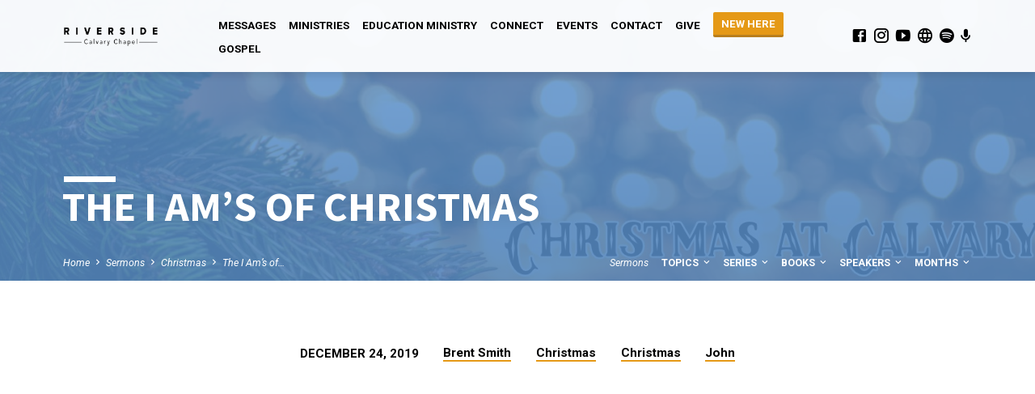

--- FILE ---
content_type: text/html; charset=UTF-8
request_url: https://riversidecalvary.com/sermons/the-i-ams-of-christmas/
body_size: 19037
content:
<!DOCTYPE html>
<html class="no-js" lang="en-US">
<head>
<meta charset="UTF-8" />
<meta name="viewport" content="width=device-width, initial-scale=1">
<link rel="profile" href="https://gmpg.org/xfn/11">
<meta name='robots' content='index, follow, max-image-preview:large, max-snippet:-1, max-video-preview:-1' />
	<style>img:is([sizes="auto" i], [sizes^="auto," i]) { contain-intrinsic-size: 3000px 1500px }</style>
	
	<!-- This site is optimized with the Yoast SEO plugin v26.8 - https://yoast.com/product/yoast-seo-wordpress/ -->
	<title>The I Am&#039;s of Christmas - Riverside Calvary Chapel</title>
	<link rel="canonical" href="https://riversidecalvary.com/sermons/the-i-ams-of-christmas/" />
	<meta property="og:locale" content="en_US" />
	<meta property="og:type" content="article" />
	<meta property="og:title" content="The I Am&#039;s of Christmas - Riverside Calvary Chapel" />
	<meta property="og:description" content="Throughout the Gospel of John, Jesus used 7 I Am statements to show His identity and purpose here on this earth. In this message we look at the correlation of these statements and the events surrounding His birth." />
	<meta property="og:url" content="https://riversidecalvary.com/sermons/the-i-ams-of-christmas/" />
	<meta property="og:site_name" content="Riverside Calvary Chapel" />
	<meta property="article:publisher" content="https://facebook.com/RiversideCalvary" />
	<meta property="article:modified_time" content="2020-01-03T01:59:23+00:00" />
	<meta property="og:image" content="https://riversidecalvary.com/wp-content/uploads/2019/12/christmas-at-calvary-1600x400.jpg" />
	<meta property="og:image:width" content="1600" />
	<meta property="og:image:height" content="400" />
	<meta property="og:image:type" content="image/jpeg" />
	<meta name="twitter:card" content="summary_large_image" />
	<meta name="twitter:site" content="@riversidecalvry" />
	<script type="application/ld+json" class="yoast-schema-graph">{"@context":"https://schema.org","@graph":[{"@type":"WebPage","@id":"https://riversidecalvary.com/sermons/the-i-ams-of-christmas/","url":"https://riversidecalvary.com/sermons/the-i-ams-of-christmas/","name":"The I Am's of Christmas - Riverside Calvary Chapel","isPartOf":{"@id":"https://riversidecalvary.com/#website"},"primaryImageOfPage":{"@id":"https://riversidecalvary.com/sermons/the-i-ams-of-christmas/#primaryimage"},"image":{"@id":"https://riversidecalvary.com/sermons/the-i-ams-of-christmas/#primaryimage"},"thumbnailUrl":"https://riversidecalvary.com/wp-content/uploads/2019/12/christmas-at-calvary-1600x400.jpg","datePublished":"2019-12-25T01:45:56+00:00","dateModified":"2020-01-03T01:59:23+00:00","breadcrumb":{"@id":"https://riversidecalvary.com/sermons/the-i-ams-of-christmas/#breadcrumb"},"inLanguage":"en-US","potentialAction":[{"@type":"ReadAction","target":["https://riversidecalvary.com/sermons/the-i-ams-of-christmas/"]}]},{"@type":"ImageObject","inLanguage":"en-US","@id":"https://riversidecalvary.com/sermons/the-i-ams-of-christmas/#primaryimage","url":"https://riversidecalvary.com/wp-content/uploads/2019/12/christmas-at-calvary-1600x400.jpg","contentUrl":"https://riversidecalvary.com/wp-content/uploads/2019/12/christmas-at-calvary-1600x400.jpg","width":1600,"height":400,"caption":"Spruce Tree branch on Wood Background and defocused lights."},{"@type":"BreadcrumbList","@id":"https://riversidecalvary.com/sermons/the-i-ams-of-christmas/#breadcrumb","itemListElement":[{"@type":"ListItem","position":1,"name":"Home","item":"https://riversidecalvary.com/"},{"@type":"ListItem","position":2,"name":"Sermons","item":"https://riversidecalvary.com/sermons/"},{"@type":"ListItem","position":3,"name":"The I Am&#8217;s of Christmas"}]},{"@type":"WebSite","@id":"https://riversidecalvary.com/#website","url":"https://riversidecalvary.com/","name":"Riverside Calvary Chapel","description":"Bible Teaching Church in Langley, B.C.","publisher":{"@id":"https://riversidecalvary.com/#organization"},"potentialAction":[{"@type":"SearchAction","target":{"@type":"EntryPoint","urlTemplate":"https://riversidecalvary.com/?s={search_term_string}"},"query-input":{"@type":"PropertyValueSpecification","valueRequired":true,"valueName":"search_term_string"}}],"inLanguage":"en-US"},{"@type":"Organization","@id":"https://riversidecalvary.com/#organization","name":"Riverside Calvary Chapel","url":"https://riversidecalvary.com/","logo":{"@type":"ImageObject","inLanguage":"en-US","@id":"https://riversidecalvary.com/#/schema/logo/image/","url":"https://riversidecalvary.com/wp-content/uploads/2016/11/cropped-R-logo-white-R_white-border-e1479280933175.png","contentUrl":"https://riversidecalvary.com/wp-content/uploads/2016/11/cropped-R-logo-white-R_white-border-e1479280933175.png","width":512,"height":512,"caption":"Riverside Calvary Chapel"},"image":{"@id":"https://riversidecalvary.com/#/schema/logo/image/"},"sameAs":["https://facebook.com/RiversideCalvary","https://x.com/riversidecalvry","https://www.instagram.com/riversidecalvary","https://youtube.com/user/RiversideCalvary","https://rumble.com/c/RiversideCalvary","https://open.spotify.com/show/7eYC4NoTlIM6u2Vt0IGsYR","https://podcasts.apple.com/ca/podcast/riverside-calvary-chapel/id1485779321"]}]}</script>
	<!-- / Yoast SEO plugin. -->


<link rel='dns-prefetch' href='//fonts.googleapis.com' />
<link rel="alternate" type="application/rss+xml" title="Riverside Calvary Chapel &raquo; Feed" href="https://riversidecalvary.com/feed/" />
<link rel="alternate" type="application/rss+xml" title="Riverside Calvary Chapel &raquo; Comments Feed" href="https://riversidecalvary.com/comments/feed/" />
<script type="text/javascript">
/* <![CDATA[ */
window._wpemojiSettings = {"baseUrl":"https:\/\/s.w.org\/images\/core\/emoji\/16.0.1\/72x72\/","ext":".png","svgUrl":"https:\/\/s.w.org\/images\/core\/emoji\/16.0.1\/svg\/","svgExt":".svg","source":{"concatemoji":"https:\/\/riversidecalvary.com\/wp-includes\/js\/wp-emoji-release.min.js?ver=6.8.3"}};
/*! This file is auto-generated */
!function(s,n){var o,i,e;function c(e){try{var t={supportTests:e,timestamp:(new Date).valueOf()};sessionStorage.setItem(o,JSON.stringify(t))}catch(e){}}function p(e,t,n){e.clearRect(0,0,e.canvas.width,e.canvas.height),e.fillText(t,0,0);var t=new Uint32Array(e.getImageData(0,0,e.canvas.width,e.canvas.height).data),a=(e.clearRect(0,0,e.canvas.width,e.canvas.height),e.fillText(n,0,0),new Uint32Array(e.getImageData(0,0,e.canvas.width,e.canvas.height).data));return t.every(function(e,t){return e===a[t]})}function u(e,t){e.clearRect(0,0,e.canvas.width,e.canvas.height),e.fillText(t,0,0);for(var n=e.getImageData(16,16,1,1),a=0;a<n.data.length;a++)if(0!==n.data[a])return!1;return!0}function f(e,t,n,a){switch(t){case"flag":return n(e,"\ud83c\udff3\ufe0f\u200d\u26a7\ufe0f","\ud83c\udff3\ufe0f\u200b\u26a7\ufe0f")?!1:!n(e,"\ud83c\udde8\ud83c\uddf6","\ud83c\udde8\u200b\ud83c\uddf6")&&!n(e,"\ud83c\udff4\udb40\udc67\udb40\udc62\udb40\udc65\udb40\udc6e\udb40\udc67\udb40\udc7f","\ud83c\udff4\u200b\udb40\udc67\u200b\udb40\udc62\u200b\udb40\udc65\u200b\udb40\udc6e\u200b\udb40\udc67\u200b\udb40\udc7f");case"emoji":return!a(e,"\ud83e\udedf")}return!1}function g(e,t,n,a){var r="undefined"!=typeof WorkerGlobalScope&&self instanceof WorkerGlobalScope?new OffscreenCanvas(300,150):s.createElement("canvas"),o=r.getContext("2d",{willReadFrequently:!0}),i=(o.textBaseline="top",o.font="600 32px Arial",{});return e.forEach(function(e){i[e]=t(o,e,n,a)}),i}function t(e){var t=s.createElement("script");t.src=e,t.defer=!0,s.head.appendChild(t)}"undefined"!=typeof Promise&&(o="wpEmojiSettingsSupports",i=["flag","emoji"],n.supports={everything:!0,everythingExceptFlag:!0},e=new Promise(function(e){s.addEventListener("DOMContentLoaded",e,{once:!0})}),new Promise(function(t){var n=function(){try{var e=JSON.parse(sessionStorage.getItem(o));if("object"==typeof e&&"number"==typeof e.timestamp&&(new Date).valueOf()<e.timestamp+604800&&"object"==typeof e.supportTests)return e.supportTests}catch(e){}return null}();if(!n){if("undefined"!=typeof Worker&&"undefined"!=typeof OffscreenCanvas&&"undefined"!=typeof URL&&URL.createObjectURL&&"undefined"!=typeof Blob)try{var e="postMessage("+g.toString()+"("+[JSON.stringify(i),f.toString(),p.toString(),u.toString()].join(",")+"));",a=new Blob([e],{type:"text/javascript"}),r=new Worker(URL.createObjectURL(a),{name:"wpTestEmojiSupports"});return void(r.onmessage=function(e){c(n=e.data),r.terminate(),t(n)})}catch(e){}c(n=g(i,f,p,u))}t(n)}).then(function(e){for(var t in e)n.supports[t]=e[t],n.supports.everything=n.supports.everything&&n.supports[t],"flag"!==t&&(n.supports.everythingExceptFlag=n.supports.everythingExceptFlag&&n.supports[t]);n.supports.everythingExceptFlag=n.supports.everythingExceptFlag&&!n.supports.flag,n.DOMReady=!1,n.readyCallback=function(){n.DOMReady=!0}}).then(function(){return e}).then(function(){var e;n.supports.everything||(n.readyCallback(),(e=n.source||{}).concatemoji?t(e.concatemoji):e.wpemoji&&e.twemoji&&(t(e.twemoji),t(e.wpemoji)))}))}((window,document),window._wpemojiSettings);
/* ]]> */
</script>
<style id='wp-emoji-styles-inline-css' type='text/css'>

	img.wp-smiley, img.emoji {
		display: inline !important;
		border: none !important;
		box-shadow: none !important;
		height: 1em !important;
		width: 1em !important;
		margin: 0 0.07em !important;
		vertical-align: -0.1em !important;
		background: none !important;
		padding: 0 !important;
	}
</style>
<link rel='stylesheet' id='wp-block-library-css' href='https://riversidecalvary.com/wp-includes/css/dist/block-library/style.min.css?ver=6.8.3' type='text/css' media='all' />
<style id='classic-theme-styles-inline-css' type='text/css'>
/*! This file is auto-generated */
.wp-block-button__link{color:#fff;background-color:#32373c;border-radius:9999px;box-shadow:none;text-decoration:none;padding:calc(.667em + 2px) calc(1.333em + 2px);font-size:1.125em}.wp-block-file__button{background:#32373c;color:#fff;text-decoration:none}
</style>
<style id='global-styles-inline-css' type='text/css'>
:root{--wp--preset--aspect-ratio--square: 1;--wp--preset--aspect-ratio--4-3: 4/3;--wp--preset--aspect-ratio--3-4: 3/4;--wp--preset--aspect-ratio--3-2: 3/2;--wp--preset--aspect-ratio--2-3: 2/3;--wp--preset--aspect-ratio--16-9: 16/9;--wp--preset--aspect-ratio--9-16: 9/16;--wp--preset--color--black: #000000;--wp--preset--color--cyan-bluish-gray: #abb8c3;--wp--preset--color--white: #fff;--wp--preset--color--pale-pink: #f78da7;--wp--preset--color--vivid-red: #cf2e2e;--wp--preset--color--luminous-vivid-orange: #ff6900;--wp--preset--color--luminous-vivid-amber: #fcb900;--wp--preset--color--light-green-cyan: #7bdcb5;--wp--preset--color--vivid-green-cyan: #00d084;--wp--preset--color--pale-cyan-blue: #8ed1fc;--wp--preset--color--vivid-cyan-blue: #0693e3;--wp--preset--color--vivid-purple: #9b51e0;--wp--preset--color--main: #5188c6;--wp--preset--color--accent: #e59916;--wp--preset--color--dark: #000;--wp--preset--color--light: #777;--wp--preset--color--light-bg: #f5f5f5;--wp--preset--gradient--vivid-cyan-blue-to-vivid-purple: linear-gradient(135deg,rgba(6,147,227,1) 0%,rgb(155,81,224) 100%);--wp--preset--gradient--light-green-cyan-to-vivid-green-cyan: linear-gradient(135deg,rgb(122,220,180) 0%,rgb(0,208,130) 100%);--wp--preset--gradient--luminous-vivid-amber-to-luminous-vivid-orange: linear-gradient(135deg,rgba(252,185,0,1) 0%,rgba(255,105,0,1) 100%);--wp--preset--gradient--luminous-vivid-orange-to-vivid-red: linear-gradient(135deg,rgba(255,105,0,1) 0%,rgb(207,46,46) 100%);--wp--preset--gradient--very-light-gray-to-cyan-bluish-gray: linear-gradient(135deg,rgb(238,238,238) 0%,rgb(169,184,195) 100%);--wp--preset--gradient--cool-to-warm-spectrum: linear-gradient(135deg,rgb(74,234,220) 0%,rgb(151,120,209) 20%,rgb(207,42,186) 40%,rgb(238,44,130) 60%,rgb(251,105,98) 80%,rgb(254,248,76) 100%);--wp--preset--gradient--blush-light-purple: linear-gradient(135deg,rgb(255,206,236) 0%,rgb(152,150,240) 100%);--wp--preset--gradient--blush-bordeaux: linear-gradient(135deg,rgb(254,205,165) 0%,rgb(254,45,45) 50%,rgb(107,0,62) 100%);--wp--preset--gradient--luminous-dusk: linear-gradient(135deg,rgb(255,203,112) 0%,rgb(199,81,192) 50%,rgb(65,88,208) 100%);--wp--preset--gradient--pale-ocean: linear-gradient(135deg,rgb(255,245,203) 0%,rgb(182,227,212) 50%,rgb(51,167,181) 100%);--wp--preset--gradient--electric-grass: linear-gradient(135deg,rgb(202,248,128) 0%,rgb(113,206,126) 100%);--wp--preset--gradient--midnight: linear-gradient(135deg,rgb(2,3,129) 0%,rgb(40,116,252) 100%);--wp--preset--font-size--small: 13px;--wp--preset--font-size--medium: 20px;--wp--preset--font-size--large: 36px;--wp--preset--font-size--x-large: 42px;--wp--preset--spacing--20: 0.44rem;--wp--preset--spacing--30: 0.67rem;--wp--preset--spacing--40: 1rem;--wp--preset--spacing--50: 1.5rem;--wp--preset--spacing--60: 2.25rem;--wp--preset--spacing--70: 3.38rem;--wp--preset--spacing--80: 5.06rem;--wp--preset--shadow--natural: 6px 6px 9px rgba(0, 0, 0, 0.2);--wp--preset--shadow--deep: 12px 12px 50px rgba(0, 0, 0, 0.4);--wp--preset--shadow--sharp: 6px 6px 0px rgba(0, 0, 0, 0.2);--wp--preset--shadow--outlined: 6px 6px 0px -3px rgba(255, 255, 255, 1), 6px 6px rgba(0, 0, 0, 1);--wp--preset--shadow--crisp: 6px 6px 0px rgba(0, 0, 0, 1);}:where(.is-layout-flex){gap: 0.5em;}:where(.is-layout-grid){gap: 0.5em;}body .is-layout-flex{display: flex;}.is-layout-flex{flex-wrap: wrap;align-items: center;}.is-layout-flex > :is(*, div){margin: 0;}body .is-layout-grid{display: grid;}.is-layout-grid > :is(*, div){margin: 0;}:where(.wp-block-columns.is-layout-flex){gap: 2em;}:where(.wp-block-columns.is-layout-grid){gap: 2em;}:where(.wp-block-post-template.is-layout-flex){gap: 1.25em;}:where(.wp-block-post-template.is-layout-grid){gap: 1.25em;}.has-black-color{color: var(--wp--preset--color--black) !important;}.has-cyan-bluish-gray-color{color: var(--wp--preset--color--cyan-bluish-gray) !important;}.has-white-color{color: var(--wp--preset--color--white) !important;}.has-pale-pink-color{color: var(--wp--preset--color--pale-pink) !important;}.has-vivid-red-color{color: var(--wp--preset--color--vivid-red) !important;}.has-luminous-vivid-orange-color{color: var(--wp--preset--color--luminous-vivid-orange) !important;}.has-luminous-vivid-amber-color{color: var(--wp--preset--color--luminous-vivid-amber) !important;}.has-light-green-cyan-color{color: var(--wp--preset--color--light-green-cyan) !important;}.has-vivid-green-cyan-color{color: var(--wp--preset--color--vivid-green-cyan) !important;}.has-pale-cyan-blue-color{color: var(--wp--preset--color--pale-cyan-blue) !important;}.has-vivid-cyan-blue-color{color: var(--wp--preset--color--vivid-cyan-blue) !important;}.has-vivid-purple-color{color: var(--wp--preset--color--vivid-purple) !important;}.has-black-background-color{background-color: var(--wp--preset--color--black) !important;}.has-cyan-bluish-gray-background-color{background-color: var(--wp--preset--color--cyan-bluish-gray) !important;}.has-white-background-color{background-color: var(--wp--preset--color--white) !important;}.has-pale-pink-background-color{background-color: var(--wp--preset--color--pale-pink) !important;}.has-vivid-red-background-color{background-color: var(--wp--preset--color--vivid-red) !important;}.has-luminous-vivid-orange-background-color{background-color: var(--wp--preset--color--luminous-vivid-orange) !important;}.has-luminous-vivid-amber-background-color{background-color: var(--wp--preset--color--luminous-vivid-amber) !important;}.has-light-green-cyan-background-color{background-color: var(--wp--preset--color--light-green-cyan) !important;}.has-vivid-green-cyan-background-color{background-color: var(--wp--preset--color--vivid-green-cyan) !important;}.has-pale-cyan-blue-background-color{background-color: var(--wp--preset--color--pale-cyan-blue) !important;}.has-vivid-cyan-blue-background-color{background-color: var(--wp--preset--color--vivid-cyan-blue) !important;}.has-vivid-purple-background-color{background-color: var(--wp--preset--color--vivid-purple) !important;}.has-black-border-color{border-color: var(--wp--preset--color--black) !important;}.has-cyan-bluish-gray-border-color{border-color: var(--wp--preset--color--cyan-bluish-gray) !important;}.has-white-border-color{border-color: var(--wp--preset--color--white) !important;}.has-pale-pink-border-color{border-color: var(--wp--preset--color--pale-pink) !important;}.has-vivid-red-border-color{border-color: var(--wp--preset--color--vivid-red) !important;}.has-luminous-vivid-orange-border-color{border-color: var(--wp--preset--color--luminous-vivid-orange) !important;}.has-luminous-vivid-amber-border-color{border-color: var(--wp--preset--color--luminous-vivid-amber) !important;}.has-light-green-cyan-border-color{border-color: var(--wp--preset--color--light-green-cyan) !important;}.has-vivid-green-cyan-border-color{border-color: var(--wp--preset--color--vivid-green-cyan) !important;}.has-pale-cyan-blue-border-color{border-color: var(--wp--preset--color--pale-cyan-blue) !important;}.has-vivid-cyan-blue-border-color{border-color: var(--wp--preset--color--vivid-cyan-blue) !important;}.has-vivid-purple-border-color{border-color: var(--wp--preset--color--vivid-purple) !important;}.has-vivid-cyan-blue-to-vivid-purple-gradient-background{background: var(--wp--preset--gradient--vivid-cyan-blue-to-vivid-purple) !important;}.has-light-green-cyan-to-vivid-green-cyan-gradient-background{background: var(--wp--preset--gradient--light-green-cyan-to-vivid-green-cyan) !important;}.has-luminous-vivid-amber-to-luminous-vivid-orange-gradient-background{background: var(--wp--preset--gradient--luminous-vivid-amber-to-luminous-vivid-orange) !important;}.has-luminous-vivid-orange-to-vivid-red-gradient-background{background: var(--wp--preset--gradient--luminous-vivid-orange-to-vivid-red) !important;}.has-very-light-gray-to-cyan-bluish-gray-gradient-background{background: var(--wp--preset--gradient--very-light-gray-to-cyan-bluish-gray) !important;}.has-cool-to-warm-spectrum-gradient-background{background: var(--wp--preset--gradient--cool-to-warm-spectrum) !important;}.has-blush-light-purple-gradient-background{background: var(--wp--preset--gradient--blush-light-purple) !important;}.has-blush-bordeaux-gradient-background{background: var(--wp--preset--gradient--blush-bordeaux) !important;}.has-luminous-dusk-gradient-background{background: var(--wp--preset--gradient--luminous-dusk) !important;}.has-pale-ocean-gradient-background{background: var(--wp--preset--gradient--pale-ocean) !important;}.has-electric-grass-gradient-background{background: var(--wp--preset--gradient--electric-grass) !important;}.has-midnight-gradient-background{background: var(--wp--preset--gradient--midnight) !important;}.has-small-font-size{font-size: var(--wp--preset--font-size--small) !important;}.has-medium-font-size{font-size: var(--wp--preset--font-size--medium) !important;}.has-large-font-size{font-size: var(--wp--preset--font-size--large) !important;}.has-x-large-font-size{font-size: var(--wp--preset--font-size--x-large) !important;}
:where(.wp-block-post-template.is-layout-flex){gap: 1.25em;}:where(.wp-block-post-template.is-layout-grid){gap: 1.25em;}
:where(.wp-block-columns.is-layout-flex){gap: 2em;}:where(.wp-block-columns.is-layout-grid){gap: 2em;}
:root :where(.wp-block-pullquote){font-size: 1.5em;line-height: 1.6;}
</style>
<link rel='stylesheet' id='saved-style-css' href='https://riversidecalvary.com/wp-content/themes/saved/style.css?ver=2.2.1' type='text/css' media='all' />
<link rel='stylesheet' id='saved-child-style-css' href='https://riversidecalvary.com/wp-content/themes/saved-child/style.css?ver=2.2.1' type='text/css' media='all' />
<link rel='stylesheet' id='saved-google-fonts-css' href='//fonts.googleapis.com/css?family=Source+Sans+Pro:300,400,600,700,300italic,400italic,600italic,700italic%7CRoboto:300,400,700,300italic,400italic,700italic' type='text/css' media='all' />
<link rel='stylesheet' id='materialdesignicons-css' href='https://riversidecalvary.com/wp-content/themes/saved/css/materialdesignicons.min.css?ver=2.2.1' type='text/css' media='all' />
<script type="text/javascript" src="https://riversidecalvary.com/wp-includes/js/jquery/jquery.min.js?ver=3.7.1" id="jquery-core-js"></script>
<script type="text/javascript" src="https://riversidecalvary.com/wp-includes/js/jquery/jquery-migrate.min.js?ver=3.4.1" id="jquery-migrate-js"></script>
<script type="text/javascript" id="ctfw-ie-unsupported-js-extra">
/* <![CDATA[ */
var ctfw_ie_unsupported = {"default_version":"7","min_version":"5","max_version":"9","version":"9","message":"You are using an outdated version of Internet Explorer. Please upgrade your browser to use this site.","redirect_url":"https:\/\/browsehappy.com\/"};
/* ]]> */
</script>
<script type="text/javascript" src="https://riversidecalvary.com/wp-content/themes/saved/framework/js/ie-unsupported.js?ver=2.2.1" id="ctfw-ie-unsupported-js"></script>
<script type="text/javascript" src="https://riversidecalvary.com/wp-content/themes/saved/framework/js/jquery.fitvids.js?ver=2.2.1" id="fitvids-js"></script>
<script type="text/javascript" id="ctfw-responsive-embeds-js-extra">
/* <![CDATA[ */
var ctfw_responsive_embeds = {"wp_responsive_embeds":"1"};
/* ]]> */
</script>
<script type="text/javascript" src="https://riversidecalvary.com/wp-content/themes/saved/framework/js/responsive-embeds.js?ver=2.2.1" id="ctfw-responsive-embeds-js"></script>
<script type="text/javascript" src="https://riversidecalvary.com/wp-content/themes/saved/js/lib/superfish.modified.js?ver=2.2.1" id="superfish-js"></script>
<script type="text/javascript" src="https://riversidecalvary.com/wp-content/themes/saved/js/lib/supersubs.js?ver=2.2.1" id="supersubs-js"></script>
<script type="text/javascript" src="https://riversidecalvary.com/wp-content/themes/saved/js/lib/jquery.meanmenu.modified.js?ver=2.2.1" id="jquery-meanmenu-js"></script>
<script type="text/javascript" src="https://riversidecalvary.com/wp-content/themes/saved/js/lib/js.cookie.min.js?ver=2.2.1" id="js-cookie-js"></script>
<script type="text/javascript" src="https://riversidecalvary.com/wp-content/themes/saved/js/lib/jquery.waitforimages.min.js?ver=2.2.1" id="jquery-waitforimages-js"></script>
<script type="text/javascript" src="https://riversidecalvary.com/wp-content/themes/saved/js/lib/jquery.smooth-scroll.min.js?ver=2.2.1" id="jquery-smooth-scroll-js"></script>
<script type="text/javascript" src="https://riversidecalvary.com/wp-content/themes/saved/js/lib/jquery.dropdown.min.js?ver=2.2.1" id="jquery-dropdown-js"></script>
<script type="text/javascript" src="https://riversidecalvary.com/wp-content/themes/saved/js/lib/jquery.matchHeight-min.js?ver=2.2.1" id="jquery-matchHeight-js"></script>
<script type="text/javascript" src="https://riversidecalvary.com/wp-content/themes/saved/js/lib/scrollreveal.min.js?ver=2.2.1" id="scrollreveal-js"></script>
<script type="text/javascript" id="saved-main-js-extra">
/* <![CDATA[ */
var saved_main = {"site_path":"\/","home_url":"https:\/\/riversidecalvary.com","theme_url":"https:\/\/riversidecalvary.com\/wp-content\/themes\/saved","is_ssl":"1","mobile_menu_close":"saved-icon saved-icon-mobile-menu-close mdi mdi-close","scroll_animations":"1","comment_name_required":"1","comment_email_required":"1","comment_name_error_required":"Required","comment_email_error_required":"Required","comment_email_error_invalid":"Invalid Email","comment_url_error_invalid":"Invalid URL","comment_message_error_required":"Comment Required"};
/* ]]> */
</script>
<script type="text/javascript" src="https://riversidecalvary.com/wp-content/themes/saved/js/main.js?ver=2.2.1" id="saved-main-js"></script>
<link rel="https://api.w.org/" href="https://riversidecalvary.com/wp-json/" /><link rel="alternate" title="JSON" type="application/json" href="https://riversidecalvary.com/wp-json/wp/v2/ctc_sermon/9262" /><link rel="EditURI" type="application/rsd+xml" title="RSD" href="https://riversidecalvary.com/xmlrpc.php?rsd" />
<meta name="generator" content="WordPress 6.8.3" />
<link rel='shortlink' href='https://riversidecalvary.com/?p=9262' />
<link rel="alternate" title="oEmbed (JSON)" type="application/json+oembed" href="https://riversidecalvary.com/wp-json/oembed/1.0/embed?url=https%3A%2F%2Friversidecalvary.com%2Fsermons%2Fthe-i-ams-of-christmas%2F" />
<link rel="alternate" title="oEmbed (XML)" type="text/xml+oembed" href="https://riversidecalvary.com/wp-json/oembed/1.0/embed?url=https%3A%2F%2Friversidecalvary.com%2Fsermons%2Fthe-i-ams-of-christmas%2F&#038;format=xml" />
<style>

/* CSS added by Hide Metadata Plugin */

.entry-meta .byline:before,
			.entry-header .entry-meta span.byline:before,
			.entry-meta .byline:after,
			.entry-header .entry-meta span.byline:after,
			.single .byline, .group-blog .byline,
			.entry-meta .byline,
			.entry-header .entry-meta > span.byline,
			.entry-meta .author.vcard  {
				content: '';
				display: none;
				margin: 0;
			}</style>
<style id="mystickymenu" type="text/css">#mysticky-nav { width:100%; position: static; height: auto !important; }#mysticky-nav.wrapfixed { position:fixed; left: 0px; margin-top:0px;  z-index: 99990; -webkit-transition: 0.3s; -moz-transition: 0.3s; -o-transition: 0.3s; transition: 0.3s; -ms-filter:"progid:DXImageTransform.Microsoft.Alpha(Opacity=90)"; filter: alpha(opacity=90); opacity:0.9; background-color: #f7f5e7;}#mysticky-nav.wrapfixed .myfixed{ background-color: #f7f5e7; position: relative;top: auto;left: auto;right: auto;}#mysticky-nav .myfixed { margin:0 auto; float:none; border:0px; background:none; max-width:100%; }</style>			<style type="text/css">
																															</style>
			<script type="application/ld+json">
{
    "@context": "http://schema.org",
    "@type": "VideoObject",
    "name": "The I Am&#039;s of Christmas",
    "description": "Throughout the Gospel of John, Jesus used 7 I Am statements to show His identity and purpose here on this earth. In this message we look at the correlation of these statements and the events surrounding His birth.",
    "thumbnailUrl": [
        "https://riversidecalvary.com/wp-content/uploads/2019/12/christmas-at-calvary-1600x400.jpg",
        "https://riversidecalvary.com/wp-content/uploads/2019/12/christmas-at-calvary-1600x400-1200x300.jpg",
        "https://riversidecalvary.com/wp-content/uploads/2019/12/christmas-at-calvary-1600x400-800x200.jpg"
    ],
    "uploadDate": "2019-12-24T17:45:56-08:00",
    "contentUrl": "",
    "embedUrl": "https://www.youtube.com/embed/ULy_jvD_L5o"
}
</script>
<style type="text/css">.has-main-background-color,p.has-main-background-color { background-color: #5188c6; }.has-main-color,p.has-main-color { color: #5188c6; }.has-accent-background-color,p.has-accent-background-color { background-color: #e59916; }.has-accent-color,p.has-accent-color { color: #e59916; }.has-dark-background-color,p.has-dark-background-color { background-color: #000; }.has-dark-color,p.has-dark-color { color: #000; }.has-light-background-color,p.has-light-background-color { background-color: #777; }.has-light-color,p.has-light-color { color: #777; }.has-light-bg-background-color,p.has-light-bg-background-color { background-color: #f5f5f5; }.has-light-bg-color,p.has-light-bg-color { color: #f5f5f5; }.has-white-background-color,p.has-white-background-color { background-color: #fff; }.has-white-color,p.has-white-color { color: #fff; }</style>

<style type="text/css">
#saved-logo-text {
	font-family: 'Source Sans Pro', Arial, Helvetica, sans-serif;
}

.saved-entry-content h1, .saved-entry-content h2, .saved-entry-content h3, .saved-entry-content h4, .saved-entry-content h5, .saved-entry-content h6, .saved-entry-content .saved-h1, .saved-entry-content .saved-h2, .saved-entry-content .saved-h3, .saved-entry-content .saved-h4, .saved-entry-content .saved-h5, .saved-entry-content .saved-h6, .saved-widget .saved-entry-compact-header h3, .mce-content-body h1, .mce-content-body h2, .mce-content-body h3, .mce-content-body h4, .mce-content-body h5, .mce-content-body h6, .textwidget h1, .textwidget h2, .textwidget h3, .textwidget h4, .textwidget h5, .textwidget h6, .saved-bg-section-content h1, .saved-bg-section-content h2, #saved-banner-title div, .saved-widget-title, .saved-caption-image-title, #saved-comments-title, #reply-title, .saved-nav-block-title, .has-drop-cap:not(:focus):first-letter, .saved-entry-content h1, .saved-entry-content h2, .saved-entry-content h3, .saved-entry-content h4, .saved-entry-content h5, .saved-entry-content h6, .saved-entry-content .saved-h1, .saved-entry-content .saved-h2, .saved-entry-content .saved-h3, .saved-entry-content .saved-h4, .saved-entry-content .saved-h5, .saved-entry-content .saved-h6, .mce-content-body h1, .mce-content-body h2, .mce-content-body h3, .mce-content-body h4, .mce-content-body h5, .mce-content-body h6 {
	font-family: 'Source Sans Pro', Arial, Helvetica, sans-serif;
}

#saved-header-menu-content, .mean-container .mean-nav, #saved-header-bottom, .jq-dropdown, #saved-footer-menu, .saved-pagination, .saved-comment-title, .wp-block-latest-comments__comment-author, .saved-entry-full-content a:not(.saved-icon), .saved-entry-full-meta a:not(.saved-icon), .saved-entry-full-footer a, .saved-comment-content a, .saved-map-section a, #respond a, .textwidget a, .widget_ctfw-giving a, .widget_mc4wp_form_widget a, .saved-entry-full-meta-second-line a, #saved-map-section-date .saved-map-section-item-note a, .widget_rss li a, .saved-entry-short-title, .saved-entry-short-title a, .saved-colored-section-title, .saved-entry-compact-right h3, .saved-entry-compact-right h3 a, .saved-sticky-item, .saved-bg-section-text a, .saved-image-section-text a, #saved-sticky-content-custom-content a, .mce-content-body a, .saved-nav-left-right a, select, .saved-button, .saved-buttons-list a, .saved-menu-button > a, input[type=submit], .widget_tag_cloud a, .wp-block-file .wp-block-file__button, .widget_categories > ul, .widget_ctfw-categories > ul, .widget_ctfw-archives > ul, .widget_ctfw-galleries > ul, .widget_recent_entries > ul, .widget_archive > ul, .widget_meta > ul, .widget_pages > ul, .widget_links > ul, .widget_nav_menu ul.menu, .widget_calendar #wp-calendar nav span, .wp-block-calendar #wp-calendar nav span, .saved-entry-compact-image time, .saved-entry-short-label, .saved-colored-section-label, .saved-sticky-item-date, #saved-map-section-address, .saved-entry-full-date, .saved-entry-full-meta-bold, #saved-map-section-date .saved-map-section-item-text, .widget_calendar #wp-calendar caption, .widget_calendar #wp-calendar th, .saved-calendar-table-header-content, .wp-block-calendar #wp-calendar caption, .wp-block-calendar #wp-calendar th, dt, .saved-entry-content th, .mce-content-body th, blockquote cite, #respond label:not(.error):not([for=wp-comment-cookies-consent]), .wp-block-table tr:first-of-type strong, .wp-block-search__label {
	font-family: 'Roboto', Arial, Helvetica, sans-serif;
}

body, #cancel-comment-reply-link, .saved-entry-short-meta a:not(.saved-icon), .saved-entry-content-short a, .ctfw-breadcrumbs, .saved-caption-image-description, .saved-entry-full-meta-second-line, #saved-header-archives-section-name, .saved-comment-title span, #saved-calendar-title-category, #saved-header-search-mobile input[type=text], .saved-entry-full-content .saved-sermon-index-list li li a:not(.saved-icon), pre.wp-block-verse {
	font-family: 'Roboto', Arial, Helvetica, sans-serif;
}

 {
	background-color: #5188c6;
}

.saved-color-main-bg, .sf-menu ul, .saved-calendar-table-header, .saved-calendar-table-top, .saved-calendar-table-header-row, .mean-container .mean-nav, .jq-dropdown .jq-dropdown-menu, .jq-dropdown .jq-dropdown-panel, .tooltipster-sidetip.saved-tooltipster .tooltipster-box, .saved-entry-compact-image time, .saved-entry-short-label, #saved-sticky, .has-main-background-color, p.has-main-background-color {
	background-color: rgba(81, 136, 198, 0.95);
}

.saved-calendar-table-header {
	border-color: #5188c6 !important;
}

#saved-header-top.saved-header-has-line, .saved-calendar-table-header {
	border-color: rgba(81, 136, 198, 0.95);
}

#saved-logo-text, #saved-logo-text a, .mean-container .mean-nav ul li a.mean-expand, .has-main-color, p.has-main-color {
	color: #5188c6 !important;
}

a, a:hover, #saved-header-menu-content > li:hover > a, #saved-map-section-list a:hover, #saved-header-search a:hover, #saved-header-search-opened .saved-search-button, #saved-header-icons a:hover, .saved-entry-short-icons .saved-icon:hover, .saved-entry-compact-icons .saved-icon:hover, .saved-entry-full-meta a:hover, #saved-calendar-remove-category a:hover, #saved-calendar-header-right a, .mean-container .saved-icon-mobile-menu-close, #saved-map-section-marker .saved-icon, .saved-entry-full-content .saved-entry-short-meta a:hover, .saved-entry-full-meta > li a.mdi:hover, .widget_search .saved-search-button:hover, #respond a:hover {
	color: #e59916;
}

.saved-entry-content a:hover:not(.saved-button):not(.wp-block-file__button), .saved-entry-compact-right a:hover, .saved-entry-full-meta a:hover, .saved-button.saved-button-light:hover, .saved-buttons-list a.saved-button-light:hover, .saved-button:hover, .saved-buttons-list a:hover, input[type=submit]:hover, .widget_tag_cloud a:hover, .saved-nav-left-right a:hover, .wp-block-file .wp-block-file__button:hover, .has-accent-color, p.has-accent-color {
	color: #e59916 !important;
}

.saved-entry-short-title a, .saved-entry-compact-right h3 a, .saved-entry-full-content a:not(.saved-button):not(.saved-button-light):not(.wp-block-file__button), .saved-entry-full-meta a:not(.saved-button), .saved-entry-full-footer a:not(.saved-button), .saved-comments a:not(.saved-button), .saved-map-section a:not(.saved-button), #respond a:not(.saved-button), .saved-compact-content a:not(.saved-button), .textwidget a:not(.saved-button), .widget_ctfw-giving a, .widget_mc4wp_form_widget a, .saved-image-section-text a, .mce-content-body a, .saved-entry-content h1::before, .saved-entry-content h2::before, .saved-entry-content h3::before, .saved-entry-content h4::before, .saved-entry-content h5::before, .saved-entry-content h6::before, .saved-entry-content .saved-h1::before, .saved-entry-content .saved-h2::before, .saved-entry-content .saved-h3::before, .saved-entry-content .saved-h4::before, .saved-entry-content .saved-h5::before, .saved-entry-content .saved-h6::before, .mce-content-body h1::before, .mce-content-body h2::before, .mce-content-body h3::before, .mce-content-body h4::before, .mce-content-body h5::before, .mce-content-body h6::before, .saved-widget-title::before, #saved-comments-title::before, #reply-title::before, .saved-nav-block-title::before, .saved-entry-full-meta-label::before, dt::before, .saved-entry-content th::before, .mce-content-body th::before, #saved-map-section-address::before, #saved-header-search input[type=text]:focus, input:focus, textarea:focus {
	border-color: #e59916;
}

 {
	border-left-color: #e59916;
}

.saved-button, .saved-buttons-list a, .saved-menu-button > a, input[type=submit], .widget_tag_cloud a, .saved-nav-left-right a, .wp-block-file .wp-block-file__button, .has-accent-background-color, p.has-accent-background-color {
	background-color: #e59916;
}
</style>
<script type="text/javascript">

jQuery( 'html' )
 	.removeClass( 'no-js' )
 	.addClass( 'js' );

</script>
<link rel="icon" href="https://riversidecalvary.com/wp-content/uploads/2016/11/cropped-R-logo-white-R_white-border-e1479280933175-150x150.png" sizes="32x32" />
<link rel="icon" href="https://riversidecalvary.com/wp-content/uploads/2016/11/cropped-R-logo-white-R_white-border-e1479280933175-240x240.png" sizes="192x192" />
<link rel="apple-touch-icon" href="https://riversidecalvary.com/wp-content/uploads/2016/11/cropped-R-logo-white-R_white-border-e1479280933175-240x240.png" />
<meta name="msapplication-TileImage" content="https://riversidecalvary.com/wp-content/uploads/2016/11/cropped-R-logo-white-R_white-border-e1479280933175-300x300.png" />
		<style type="text/css" id="wp-custom-css">
			/* -------- Messages Table -------- */

.messages {
	border: 1px solid #D6DDE6;
	border-collapse: collapse;
	width: 80%;
	margin: 0 auto;
}
.messages td {
	border: 1px solid #D6DDE6;	
	padding: 0.3em;
}
.messages th {
	border: 1px solid #828282;
	background-color: #BCBCBC;
	font-weight: bold;
	text-align: left;
	padding-left: 0.3em;
}
.messages caption {
	font: bold 110% Arial, Helvetica, sans-serif;
	color: #33517A;
	text-align: left;
	padding: 0.4em 0 0.8em 0;
}
.messages tr.altrow {
	background-color: #eeeeee;
	color: #000000;
}

.messages tr:hover {
	background-color: #DFE7F2;
	color: #000000;--->
}

/* -------- Books Table -------- */

.books {
	border: 1px solid #D6DDE6;
	border-collapse: collapse;
	width: 80%;
	margin: 0 auto;
}
.books td {
	border: 1px solid #D6DDE6;
	width: 33%;
	padding: 0.3em;
}
.books th {
	border: 1px solid #828282;
	background-color: #BCBCBC;
	font-weight: bold;
	text-align: center;
	padding-left: 0.3em;
}
.books caption {
	font: bold 110% Arial, Helvetica, sans-serif;
	color: #33517A;
	text-align: left;
	padding: 0.4em 0 0.8em 0;
}
.books tr.altrow {
	background-color: #eeeeee;
	color: #000000;
}

.books tr:hover {
	background-color: #DFE7F2;
	color: #000000;

}
		</style>
		</head>
<body data-rsssl=1 class="wp-singular ctc_sermon-template-default single single-ctc_sermon postid-9262 wp-embed-responsive wp-theme-saved wp-child-theme-saved-child wpcc_light ctfw-no-loop-multiple saved-logo-font-source-sans-pro saved-heading-font-source-sans-pro saved-nav-font-roboto saved-body-font-roboto saved-has-logo-image saved-has-uppercase saved-has-heading-accents saved-content-width-700 wpbdp-with-button-styles">

<header id="saved-header">

	
<div id="saved-header-top" class="saved-header-no-line saved-header-no-search saved-header-has-icons">

	<div>

		<div id="saved-header-top-bg"></div>

		<div id="saved-header-top-container" class="saved-centered-large">

			<div id="saved-header-top-inner">

				
<div id="saved-logo">

	<div id="saved-logo-content">

		
			
			<div id="saved-logo-image" class="saved-has-hidpi-logo">

				<a href="https://riversidecalvary.com/" style="max-width:119px;max-height:30px">

					<img src="https://riversidecalvary.com/wp-content/uploads/2023/09/cropped-Logo.png" alt="Riverside Calvary Chapel" id="saved-logo-regular" width="119" height="30">

											<img src="https://riversidecalvary.com/wp-content/uploads/2023/09/cropped-Logo.png" alt="Riverside Calvary Chapel" id="saved-logo-hidpi" width="119" height="30">
					
				</a>

			</div>

		
	</div>

</div>

				<nav id="saved-header-menu">

					<div id="saved-header-menu-inner">

						<ul id="saved-header-menu-content" class="sf-menu"><li id="menu-item-11136" class="menu-item menu-item-type-custom menu-item-object-custom menu-item-has-children menu-item-11136"><a href="https://riversidecalvary.com/sermon-archive">Messages</a>
<ul class="sub-menu">
	<li id="menu-item-1446" class="menu-item menu-item-type-custom menu-item-object-custom menu-item-1446"><a href="https://riversidecalvary.com/sermons">Recent Sermons</a></li>
	<li id="menu-item-11083" class="menu-item menu-item-type-custom menu-item-object-custom menu-item-has-children menu-item-11083"><a href="https://riversidecalvary.com/sermon-series/">Current Series</a>
	<ul class="sub-menu">
		<li id="menu-item-19434" class="menu-item menu-item-type-custom menu-item-object-custom menu-item-19434"><a href="https://riversidecalvary.com/sermon-archive/through-the-bible/1-2thessalonians/">1-2 Thessalonians</a></li>
		<li id="menu-item-17690" class="menu-item menu-item-type-custom menu-item-object-custom menu-item-17690"><a href="https://riversidecalvary.com/sermon-archive/through-the-bible/1-2samuel">1 Samuel</a></li>
	</ul>
</li>
	<li id="menu-item-11451" class="menu-item menu-item-type-custom menu-item-object-custom menu-item-has-children menu-item-11451"><a href="https://riversidecalvary.com/sermon-series/">Past Series</a>
	<ul class="sub-menu">
		<li id="menu-item-19326" class="menu-item menu-item-type-custom menu-item-object-custom menu-item-19326"><a href="https://riversidecalvary.com/sermon-archive/through-the-bible/ruth/">Ruth</a></li>
		<li id="menu-item-19179" class="menu-item menu-item-type-custom menu-item-object-custom menu-item-19179"><a href="https://riversidecalvary.com/sermon-series/summer-in-the-psalms/">Summer In The Psalms</a></li>
		<li id="menu-item-15759" class="menu-item menu-item-type-custom menu-item-object-custom menu-item-15759"><a href="https://riversidecalvary.com/sermon-archive/through-the-bible/matthew/">Matthew</a></li>
		<li id="menu-item-15897" class="menu-item menu-item-type-custom menu-item-object-custom menu-item-15897"><a href="https://riversidecalvary.com/sermon-archive/through-the-bible/joshua/">Joshua</a></li>
		<li id="menu-item-11085" class="menu-item menu-item-type-custom menu-item-object-custom menu-item-11085"><a href="https://riversidecalvary.com/sermon-series/1-2-corinthians/">1-2 Corinthians</a></li>
		<li id="menu-item-11086" class="menu-item menu-item-type-custom menu-item-object-custom menu-item-11086"><a href="https://riversidecalvary.com/sermon-series/exodus/">Exodus</a></li>
		<li id="menu-item-11452" class="menu-item menu-item-type-custom menu-item-object-custom menu-item-11452"><a href="https://riversidecalvary.com/sermon-series/letters-from-prison/">Letters From Prison</a></li>
		<li id="menu-item-11453" class="menu-item menu-item-type-custom menu-item-object-custom menu-item-11453"><a href="https://riversidecalvary.com/sermon-series/genesis/">Genesis</a></li>
		<li id="menu-item-11454" class="menu-item menu-item-type-custom menu-item-object-custom menu-item-11454"><a href="https://riversidecalvary.com/sermon-series/things-to-come/">Things To Come</a></li>
	</ul>
</li>
	<li id="menu-item-1144" class="menu-item menu-item-type-post_type menu-item-object-page menu-item-1144"><a href="https://riversidecalvary.com/sermon-archive/topical-guest-speakers/">Guest Speakers</a></li>
	<li id="menu-item-3842" class="menu-item menu-item-type-custom menu-item-object-custom menu-item-3842"><a href="https://riversidecalvary.com/sermon-archive">Sermon Archive</a></li>
</ul>
</li>
<li id="menu-item-11105" class="menu-item menu-item-type-custom menu-item-object-custom menu-item-has-children menu-item-11105"><a href="#">Ministries</a>
<ul class="sub-menu">
	<li id="menu-item-11089" class="menu-item menu-item-type-custom menu-item-object-custom menu-item-has-children menu-item-11089"><a target="_blank" href="https://riversidecalvary.churchcenter.com/groups/ministry-groups/men-s-ministry">Men&#8217;s Ministry</a>
	<ul class="sub-menu">
		<li id="menu-item-11101" class="menu-item menu-item-type-custom menu-item-object-custom menu-item-11101"><a target="_blank" href="https://riversidecalvary.churchcenter.com/groups/ministry-groups/men-s-bible-study">Tuesday Bible Study</a></li>
		<li id="menu-item-18412" class="menu-item menu-item-type-custom menu-item-object-custom menu-item-18412"><a href="https://riversidecalvary.churchcenter.com/registrations/events/1646611">Free Support Group</a></li>
		<li id="menu-item-18411" class="menu-item menu-item-type-custom menu-item-object-custom menu-item-18411"><a href="https://riversidecalvary.churchcenter.com/registrations/events/2512197">Man Up</a></li>
	</ul>
</li>
	<li id="menu-item-11103" class="menu-item menu-item-type-custom menu-item-object-custom menu-item-has-children menu-item-11103"><a target="_blank" href="https://riversidecalvary.churchcenter.com/groups/ministry-groups/women-s-ministry">Women&#8217;s Ministry</a>
	<ul class="sub-menu">
		<li id="menu-item-16736" class="menu-item menu-item-type-custom menu-item-object-custom menu-item-16736"><a href="https://riversidecalvary.churchcenter.com/groups/ministry-groups/tuesday-evening-bible-study-for-women">Tuesday Bible Study</a></li>
		<li id="menu-item-11097" class="menu-item menu-item-type-custom menu-item-object-custom menu-item-11097"><a target="_blank" href="https://riversidecalvary.churchcenter.com/groups/ministry-groups/thursday-morning-bible-study-for-women">Thursday Bible Study</a></li>
		<li id="menu-item-11100" class="menu-item menu-item-type-custom menu-item-object-custom menu-item-11100"><a target="_blank" href="https://riversidecalvary.churchcenter.com/groups/ministry-groups/stitch-hook">Stitch &#038; Hook</a></li>
	</ul>
</li>
	<li id="menu-item-11091" class="menu-item menu-item-type-custom menu-item-object-custom menu-item-11091"><a target="_blank" href="https://riversidecalvary.churchcenter.com/groups/ministry-groups/senior-adults">55+ Fellowship</a></li>
	<li id="menu-item-11095" class="menu-item menu-item-type-custom menu-item-object-custom menu-item-11095"><a target="_blank" href="https://riversidecalvary.churchcenter.com/groups/ministry-groups/singles-ministry">Singles Ministry</a></li>
	<li id="menu-item-11088" class="menu-item menu-item-type-custom menu-item-object-custom menu-item-11088"><a target="_blank" href="https://riversidecalvary.churchcenter.com/groups/ministry-groups/young-adults">Young Adults</a></li>
	<li id="menu-item-11087" class="menu-item menu-item-type-custom menu-item-object-custom menu-item-11087"><a target="_blank" href="https://riversidecalvary.churchcenter.com/groups/ministry-groups/youth-group">Youth Group</a></li>
	<li id="menu-item-11104" class="menu-item menu-item-type-custom menu-item-object-custom menu-item-has-children menu-item-11104"><a target="_blank" href="https://riversidecalvary.com/children/">Children&#8217;s Ministry</a>
	<ul class="sub-menu">
		<li id="menu-item-15483" class="menu-item menu-item-type-post_type menu-item-object-page menu-item-15483"><a href="https://riversidecalvary.com/sunday-school/">Calvary Kids Sunday School</a></li>
		<li id="menu-item-15254" class="menu-item menu-item-type-post_type menu-item-object-page menu-item-15254"><a target="_blank" href="https://riversidecalvary.com/children/little-lighthouse/">Little Lighthouse (Early Learning Centre)</a></li>
		<li id="menu-item-13102" class="menu-item menu-item-type-custom menu-item-object-custom menu-item-13102"><a href="https://riversidecalvary.com/childrens-ministry-volunteer/">Lesson Plans</a></li>
	</ul>
</li>
	<li id="menu-item-17839" class="menu-item menu-item-type-custom menu-item-object-custom menu-item-17839"><a href="https://riversidecalvary.com/special-needs-ministry">Special Needs Ministry</a></li>
	<li id="menu-item-11273" class="menu-item menu-item-type-custom menu-item-object-custom menu-item-has-children menu-item-11273"><a target="_blank" href="https://riversidecalvary.churchcenter.com/registrations/events/1472162&#039;">Prayer Ministry</a>
	<ul class="sub-menu">
		<li id="menu-item-11276" class="menu-item menu-item-type-custom menu-item-object-custom menu-item-11276"><a target="_blank" href="https://riversidecalvary.churchcenter.com/registrations/events/1472211">Monday Evening Prayer</a></li>
		<li id="menu-item-11274" class="menu-item menu-item-type-custom menu-item-object-custom menu-item-11274"><a target="_blank" href="https://riversidecalvary.churchcenter.com/groups/ministry-groups/tuesday-morning-prayer">Tuesday Morning Prayer</a></li>
		<li id="menu-item-11275" class="menu-item menu-item-type-custom menu-item-object-custom menu-item-11275"><a target="_blank" href="https://riversidecalvary.churchcenter.com/registrations/events/1472203">7 at 7 Prayer</a></li>
		<li id="menu-item-1137" class="menu-item menu-item-type-post_type menu-item-object-page menu-item-1137"><a href="https://riversidecalvary.com/prayer/">Request Prayer</a></li>
	</ul>
</li>
	<li id="menu-item-11116" class="menu-item menu-item-type-custom menu-item-object-custom menu-item-has-children menu-item-11116"><a href="https://riversidecalvary.com/help-ministries">Helps Ministry</a>
	<ul class="sub-menu">
		<li id="menu-item-11108" class="menu-item menu-item-type-custom menu-item-object-custom menu-item-11108"><a target="_blank" href="https://riversidecalvary.churchcenter.com/groups/unique/love-your-neighbour-bulletin-board">Love Your Neighbour Bulletin</a></li>
		<li id="menu-item-11094" class="menu-item menu-item-type-custom menu-item-object-custom menu-item-11094"><a target="_blank" href="https://riversidecalvary.churchcenter.com/registrations/events/2221336">Meal Ministry</a></li>
		<li id="menu-item-11277" class="menu-item menu-item-type-custom menu-item-object-custom menu-item-11277"><a target="_blank" href="https://riversidecalvary.churchcenter.com/registrations/events/1472242">Food Pantry</a></li>
		<li id="menu-item-11107" class="menu-item menu-item-type-custom menu-item-object-custom menu-item-11107"><a target="_blank" href="https://riversidecalvary.churchcenter.com/people/forms/349925">Benevolence Assistance</a></li>
	</ul>
</li>
	<li id="menu-item-16114" class="menu-item menu-item-type-custom menu-item-object-custom menu-item-16114"><a href="https://riversidecalvary.churchcenter.com/groups/unique/love-life-house-of-refuge">Love Life</a></li>
	<li id="menu-item-11093" class="menu-item menu-item-type-custom menu-item-object-custom menu-item-has-children menu-item-11093"><a target="_blank" href="https://riversidecalvary.churchcenter.com/groups/ministry-groups/evangelism-outreach">Evangelism &#038; Outreach</a>
	<ul class="sub-menu">
		<li id="menu-item-15171" class="menu-item menu-item-type-custom menu-item-object-custom menu-item-15171"><a href="https://riversidecalvary.com/the-gospel-tract/">The Gospel</a></li>
		<li id="menu-item-15170" class="menu-item menu-item-type-custom menu-item-object-custom menu-item-15170"><a href="https://riversidecalvary.churchcenter.com/groups/ministry-groups/evangelism-outreach">Local Outreach</a></li>
	</ul>
</li>
	<li id="menu-item-1135" class="menu-item menu-item-type-post_type menu-item-object-page menu-item-has-children menu-item-1135"><a href="https://riversidecalvary.com/missions/">Missions</a>
	<ul class="sub-menu">
		<li id="menu-item-12660" class="menu-item menu-item-type-custom menu-item-object-custom menu-item-12660"><a href="https://riversidecalvary.com/paul-and-elizabeth-johnson/">Paul &#038; Elizabeth &#8211; Ineza Foundation Rwanda</a></li>
		<li id="menu-item-12661" class="menu-item menu-item-type-custom menu-item-object-custom menu-item-12661"><a href="https://riversidecalvary.com/steve-thompson/">Steve Thompson &#8211; Global Aid Network</a></li>
		<li id="menu-item-12662" class="menu-item menu-item-type-custom menu-item-object-custom menu-item-12662"><a href="https://riversidecalvary.com/norm-and-michelle-smith/">Norm &#038; Michelle &#8211; EFCCM and Reach Global</a></li>
		<li id="menu-item-12665" class="menu-item menu-item-type-custom menu-item-object-custom menu-item-12665"><a href="https://riversidecalvary.com/the-okuruts/">The Okuruts &#8211; The Father’s Heart Foundation</a></li>
		<li id="menu-item-12659" class="menu-item menu-item-type-custom menu-item-object-custom menu-item-12659"><a href="https://riversidecalvary.com/victor-and-sonia-mayoral/">Victor &#038; Sonia &#8211; Sojourners Mission</a></li>
		<li id="menu-item-12663" class="menu-item menu-item-type-custom menu-item-object-custom menu-item-12663"><a href="https://riversidecalvary.com/andrew-and-michelle-sandeen/">Andrew &#038; Michelle- International Association For Refugees</a></li>
		<li id="menu-item-17881" class="menu-item menu-item-type-custom menu-item-object-custom menu-item-17881"><a href="https://riversidecalvary.com/maralee-dawn-david-caouette">Maralee &#038; David &#8211; Maralee Dawn Ministries</a></li>
		<li id="menu-item-16659" class="menu-item menu-item-type-custom menu-item-object-custom menu-item-16659"><a href="https://riversidecalvary.com/brian-and-bonnie-pue/">Brian and Bonnie Pue &#8211; The Union Movement</a></li>
		<li id="menu-item-12666" class="menu-item menu-item-type-custom menu-item-object-custom menu-item-12666"><a href="https://riversidecalvary.com/ed-and-cheryl-hickey/">Ed &#038; Cheryl &#8211; The Paul Initiative</a></li>
	</ul>
</li>
</ul>
</li>
<li id="menu-item-18836" class="menu-item menu-item-type-post_type menu-item-object-page menu-item-has-children menu-item-18836"><a href="https://riversidecalvary.com/education-ministry/">Education Ministry</a>
<ul class="sub-menu">
	<li id="menu-item-17758" class="menu-item menu-item-type-custom menu-item-object-custom menu-item-17758"><a href="https://riversidecalvary.com/?p=14988">Riverside Education Society</a></li>
	<li id="menu-item-18830" class="menu-item menu-item-type-post_type menu-item-object-page menu-item-has-children menu-item-18830"><a href="https://riversidecalvary.com/rca/">Riverside Christian Academy (2025-2026)</a>
	<ul class="sub-menu">
		<li id="menu-item-18846" class="menu-item menu-item-type-post_type menu-item-object-page menu-item-18846"><a href="https://riversidecalvary.com/rca-admissions-2025-2026/">Admissions</a></li>
		<li id="menu-item-18899" class="menu-item menu-item-type-post_type menu-item-object-page menu-item-18899"><a href="https://riversidecalvary.com/rca-employment-opportunities/">Employment &#038; Volunteer Opportunities</a></li>
	</ul>
</li>
	<li id="menu-item-19119" class="menu-item menu-item-type-custom menu-item-object-custom menu-item-19119"><a href="https://riversidecalvary.churchcenter.com/people/forms/995335">School of Ministry</a></li>
	<li id="menu-item-19466" class="menu-item menu-item-type-post_type menu-item-object-page menu-item-19466"><a href="https://riversidecalvary.com/golf/">Riverside Golf Tournament</a></li>
	<li id="menu-item-19473" class="menu-item menu-item-type-post_type menu-item-object-page menu-item-19473"><a href="https://riversidecalvary.com/legacy/">Legacy Education Summit</a></li>
</ul>
</li>
<li id="menu-item-9275" class="menu-item menu-item-type-custom menu-item-object-custom menu-item-has-children menu-item-9275"><a target="_blank" href="https://riversidecalvary.churchcenter.com/home">Connect</a>
<ul class="sub-menu">
	<li id="menu-item-11111" class="menu-item menu-item-type-custom menu-item-object-custom menu-item-11111"><a target="_blank" href="https://riversidecalvary.churchcenter.com/registrations/events/3369897">Riverside 101</a></li>
	<li id="menu-item-9768" class="menu-item menu-item-type-custom menu-item-object-custom menu-item-9768"><a target="_blank" href="https://riversidecalvary.churchcenter.com/people/forms/151214">Water Baptism</a></li>
	<li id="menu-item-14297" class="menu-item menu-item-type-custom menu-item-object-custom menu-item-14297"><a href="https://riversidecalvary.churchcenter.com/registrations/events/1472223">Baby Dedication</a></li>
	<li id="menu-item-11112" class="menu-item menu-item-type-custom menu-item-object-custom menu-item-11112"><a target="_blank" href="https://riversidecalvary.churchcenter.com/registrations/events/1719858">Discipleship Classes</a></li>
	<li id="menu-item-9910" class="menu-item menu-item-type-custom menu-item-object-custom menu-item-9910"><a target="_blank" href="https://riversidecalvary.churchcenter.com/groups/life-groups">Life Groups</a></li>
	<li id="menu-item-19006" class="menu-item menu-item-type-post_type menu-item-object-page menu-item-19006"><a target="_blank" href="https://riversidecalvary.com/calvary-chapel-bible-colleges/">Calvary Chapel Bible Colleges</a></li>
	<li id="menu-item-15127" class="menu-item menu-item-type-custom menu-item-object-custom menu-item-has-children menu-item-15127"><a href="https://riversidecalvary.com/pregnancy-resources/">Pregnancy Resources</a>
	<ul class="sub-menu">
		<li id="menu-item-15129" class="menu-item menu-item-type-custom menu-item-object-custom menu-item-15129"><a href="https://riversidecalvary.com/house-of-refuge-statement/">House of Refuge Statement</a></li>
		<li id="menu-item-15128" class="menu-item menu-item-type-custom menu-item-object-custom menu-item-15128"><a href="https://riversidecalvary.com/pregnancy-resources/">Resources</a></li>
	</ul>
</li>
	<li id="menu-item-10636" class="menu-item menu-item-type-custom menu-item-object-custom menu-item-10636"><a target="_blank" href="https://riversidecalvary.churchcenter.com/registrations/events/3239777">Serve</a></li>
	<li id="menu-item-13828" class="menu-item menu-item-type-custom menu-item-object-custom menu-item-has-children menu-item-13828"><a>Social Media</a>
	<ul class="sub-menu">
		<li id="menu-item-11165" class="menu-item menu-item-type-custom menu-item-object-custom menu-item-11165"><a target="_blank" href="https://facebook.com/RiversideCalvary">Facebook</a></li>
		<li id="menu-item-11167" class="menu-item menu-item-type-custom menu-item-object-custom menu-item-11167"><a target="_blank" href="https://www.instagram.com/riversidecalvary">Instagram</a></li>
		<li id="menu-item-11168" class="menu-item menu-item-type-custom menu-item-object-custom menu-item-11168"><a target="_blank" href="https://youtube.com/user/RiversideCalvary">Youtube</a></li>
		<li id="menu-item-11169" class="menu-item menu-item-type-custom menu-item-object-custom menu-item-11169"><a target="_blank" href="https://rumble.com/c/RiversideCalvary">Rumble</a></li>
		<li id="menu-item-11170" class="menu-item menu-item-type-custom menu-item-object-custom menu-item-11170"><a target="_blank" href="https://open.spotify.com/show/7eYC4NoTlIM6u2Vt0IGsYR">Spotify</a></li>
		<li id="menu-item-11171" class="menu-item menu-item-type-custom menu-item-object-custom menu-item-11171"><a target="_blank" href="https://podcasts.apple.com/ca/podcast/riverside-calvary-chapel/id1485779321">Apple Podcast</a></li>
		<li id="menu-item-9274" class="menu-item menu-item-type-post_type menu-item-object-page menu-item-9274"><a href="https://riversidecalvary.com/church-center/">Church Center</a></li>
		<li id="menu-item-7210" class="menu-item menu-item-type-custom menu-item-object-custom menu-item-7210"><a target="_blank" href="https://riversidecalvary.churchcenter.com/directory/people">Online Church Directory</a></li>
	</ul>
</li>
</ul>
</li>
<li id="menu-item-10284" class="menu-item menu-item-type-custom menu-item-object-custom menu-item-has-children menu-item-10284"><a target="_blank" href="https://riversidecalvary.churchcenter.com/registrations">Events</a>
<ul class="sub-menu">
	<li id="menu-item-11265" class="menu-item menu-item-type-custom menu-item-object-custom menu-item-11265"><a href="https://riversidecalvary.churchcenter.com/calendar">Church Calendar</a></li>
	<li id="menu-item-13244" class="menu-item menu-item-type-custom menu-item-object-custom menu-item-13244"><a target="_blank" href="https://riversidecalvary.churchcenter.com/registrations">Registrations</a></li>
</ul>
</li>
<li id="menu-item-1136" class="menu-item menu-item-type-post_type menu-item-object-page menu-item-1136"><a href="https://riversidecalvary.com/contact/">Contact</a></li>
<li id="menu-item-1412" class="menu-item menu-item-type-post_type menu-item-object-page menu-item-1412"><a href="https://riversidecalvary.com/give/">Give</a></li>
<li id="menu-item-8204" class="saved-menu-button menu-item menu-item-type-post_type menu-item-object-page menu-item-has-children menu-item-8204"><a href="https://riversidecalvary.com/what-to-expect/">NEW HERE</a>
<ul class="sub-menu">
	<li id="menu-item-3841" class="menu-item menu-item-type-custom menu-item-object-custom menu-item-3841"><a href="https://riversidecalvary.com/what-to-expect">What To Expect</a></li>
	<li id="menu-item-1140" class="menu-item menu-item-type-post_type menu-item-object-page menu-item-1140"><a href="https://riversidecalvary.com/what-we-believe/">What We Believe</a></li>
	<li id="menu-item-1141" class="menu-item menu-item-type-post_type menu-item-object-page menu-item-1141"><a href="https://riversidecalvary.com/calvary-chapel-teaches/">What Calvary Chapel Teaches</a></li>
	<li id="menu-item-3894" class="menu-item menu-item-type-custom menu-item-object-custom menu-item-3894"><a href="https://riversidecalvary.com/riverside-staff">Meet Our Staff</a></li>
	<li id="menu-item-10983" class="menu-item menu-item-type-post_type_archive menu-item-object-ctc_location menu-item-has-children menu-item-10983"><a href="https://riversidecalvary.com/locations/">All Locations</a>
	<ul class="sub-menu">
		<li id="menu-item-11002" class="menu-item menu-item-type-post_type menu-item-object-page menu-item-11002"><a href="https://riversidecalvary.com/riverside-calvary-chapel-location/">Riverside Calvary Chapel</a></li>
		<li id="menu-item-10977" class="menu-item menu-item-type-post_type menu-item-object-page menu-item-10977"><a href="https://riversidecalvary.com/abbotsford-calvary-chapel/">Cornerstone Calvary Chapel</a></li>
	</ul>
</li>
</ul>
</li>
<li id="menu-item-17738" class="menu-item menu-item-type-custom menu-item-object-custom menu-item-17738"><a href="https://riversidecalvary.com/the-gospel-tract/">Gospel</a></li>
</ul>
					</div>

				</nav>

				
				
				
					<div id="saved-header-icons">
						<ul class="saved-list-icons">
	<li><a href="https://www.facebook.com/RiversideCalvary" class="mdi mdi-facebook-box" title="Facebook" target="_blank" rel="noopener noreferrer"></a></li>
	<li><a href="https://www.instagram.com/riversidecalvary" class="mdi mdi-instagram" title="Instagram" target="_blank" rel="noopener noreferrer"></a></li>
	<li><a href="https://www.youtube.com/c/RiversideCalvary" class="mdi mdi-youtube-play" title="YouTube" target="_blank" rel="noopener noreferrer"></a></li>
	<li><a href="https://rumble.com/c/RiversideCalvary" class="mdi mdi-web" title="rumble.com" target="_blank" rel="noopener noreferrer"></a></li>
	<li><a href="https://open.spotify.com/show/7eYC4NoTlIM6u2Vt0IGsYR" class="mdi mdi-spotify" title="Spotify" target="_blank" rel="noopener noreferrer"></a></li>
	<li><a href="https://podcasts.apple.com/ca/podcast/riverside-calvary-chapel/id1485779321" class="mdi mdi-microphone" title="Podcast" target="_blank" rel="noopener noreferrer"></a></li>
</ul>					</div>

				
				<div id="saved-header-mobile-menu"></div>

			</div>

		</div>

	</div>

</div>

	
<div id="saved-banner" class="saved-color-main-bg saved-banner-title-length-25 saved-has-header-image saved-has-header-title saved-has-breadcrumbs saved-has-header-archives saved-has-header-bottom">

	
		<div id="saved-banner-image" style="opacity: 0.15; background-image: url(https://riversidecalvary.com/wp-content/uploads/2019/12/christmas-at-calvary-1600x400.jpg);">

			<div id="saved-banner-image-brightness" style="opacity: 0;"></div>

			<div class="saved-banner-image-gradient"></div>

		</div>

	
	<div id="saved-banner-inner" class="saved-centered-large">

		
		<div id="saved-banner-title">
						<div class="saved-h1">The I Am&#8217;s of Christmas</div>
		</div>

	</div>

	
		<div id="saved-header-bottom">

			<div id="saved-header-bottom-inner" class="saved-centered-large saved-clearfix">

				<div class="ctfw-breadcrumbs"><a href="https://riversidecalvary.com/">Home</a> <span class="saved-breadcrumb-separator saved-icon saved-icon-breadcrumb-separator mdi mdi-chevron-right"></span> <a href="https://riversidecalvary.com/sermons/">Sermons</a> <span class="saved-breadcrumb-separator saved-icon saved-icon-breadcrumb-separator mdi mdi-chevron-right"></span> <a href="https://riversidecalvary.com/sermon-topic/christmas/">Christmas</a> <span class="saved-breadcrumb-separator saved-icon saved-icon-breadcrumb-separator mdi mdi-chevron-right"></span> <a href="https://riversidecalvary.com/sermons/the-i-ams-of-christmas/">The I Am&#8217;s of&hellip;</a></div>
				
					<ul id="saved-header-archives">

						<li id="saved-header-archives-section-name" class="saved-header-archive-top">

							
															<a href="https://riversidecalvary.com/recent-sermons/">Sermons</a>
							
						</li>

						
							
								<li class="saved-header-archive-top">

									<a href="#" class="saved-header-archive-top-name">
										Topics										<span class="saved-icon saved-icon-archive-dropdown mdi mdi-chevron-down"></span>
									</a>

									<div id="saved-header-sermon-topic-dropdown" class="saved-header-archive-dropdown jq-dropdown">

			  							<div class="jq-dropdown-panel">

											<ul class="saved-header-archive-list">

												
													<li>

														<a href="https://riversidecalvary.com/sermon-topic/alcohol/" title="Alcohol">Alcohol</a>

																													<span class="saved-header-archive-dropdown-count">1</span>
														
													</li>

												
													<li>

														<a href="https://riversidecalvary.com/sermon-topic/anxiety/" title="Anxiety">Anxiety</a>

																													<span class="saved-header-archive-dropdown-count">4</span>
														
													</li>

												
													<li>

														<a href="https://riversidecalvary.com/sermon-topic/bible/" title="Bible">Bible</a>

																													<span class="saved-header-archive-dropdown-count">6</span>
														
													</li>

												
													<li>

														<a href="https://riversidecalvary.com/sermon-topic/christmas/" title="Christmas">Christmas</a>

																													<span class="saved-header-archive-dropdown-count">18</span>
														
													</li>

												
													<li>

														<a href="https://riversidecalvary.com/sermon-topic/church/" title="Church">Church</a>

																													<span class="saved-header-archive-dropdown-count">21</span>
														
													</li>

												
													<li>

														<a href="https://riversidecalvary.com/sermon-topic/contentment/" title="Contentment">Contentment</a>

																													<span class="saved-header-archive-dropdown-count">2</span>
														
													</li>

												
													<li>

														<a href="https://riversidecalvary.com/sermon-topic/creation/" title="Creation">Creation</a>

																													<span class="saved-header-archive-dropdown-count">7</span>
														
													</li>

												
													<li>

														<a href="https://riversidecalvary.com/sermon-topic/cross/" title="Cross">Cross</a>

																													<span class="saved-header-archive-dropdown-count">23</span>
														
													</li>

												
													<li>

														<a href="https://riversidecalvary.com/sermon-topic/crucifixion/" title="Crucifixion">Crucifixion</a>

																													<span class="saved-header-archive-dropdown-count">8</span>
														
													</li>

												
													<li>

														<a href="https://riversidecalvary.com/sermon-topic/dating/" title="Dating">Dating</a>

																													<span class="saved-header-archive-dropdown-count">2</span>
														
													</li>

												
													<li>

														<a href="https://riversidecalvary.com/sermon-topic/deception/" title="Deception">Deception</a>

																													<span class="saved-header-archive-dropdown-count">7</span>
														
													</li>

												
													<li>

														<a href="https://riversidecalvary.com/sermon-topic/discipleship/" title="Discipleship">Discipleship</a>

																													<span class="saved-header-archive-dropdown-count">20</span>
														
													</li>

												
												
													<li class="saved-header-archive-dropdown-all">

														<a href="https://riversidecalvary.com/sermon-topics/">
															All Topics														</a>

													</li>

												
											</ul>

										</div>

									</div>

								</li>

							
						
							
								<li class="saved-header-archive-top">

									<a href="#" class="saved-header-archive-top-name">
										Series										<span class="saved-icon saved-icon-archive-dropdown mdi mdi-chevron-down"></span>
									</a>

									<div id="saved-header-sermon-series-dropdown" class="saved-header-archive-dropdown jq-dropdown">

			  							<div class="jq-dropdown-panel">

											<ul class="saved-header-archive-list">

												
													<li>

														<a href="https://riversidecalvary.com/sermon-series/1-samuel/" title="1 Samuel">1 Samuel</a>

																													<span class="saved-header-archive-dropdown-count">13</span>
														
													</li>

												
													<li>

														<a href="https://riversidecalvary.com/sermon-series/various/" title="Various">Various</a>

																													<span class="saved-header-archive-dropdown-count">95</span>
														
													</li>

												
													<li>

														<a href="https://riversidecalvary.com/sermon-series/1-thessalonians/" title="1 Thessalonians">1 Thessalonians</a>

																													<span class="saved-header-archive-dropdown-count">11</span>
														
													</li>

												
													<li>

														<a href="https://riversidecalvary.com/sermon-series/ruth/" title="Ruth">Ruth</a>

																													<span class="saved-header-archive-dropdown-count">3</span>
														
													</li>

												
													<li>

														<a href="https://riversidecalvary.com/sermon-series/summer-in-the-psalms/" title="Summer In The Psalms">Summer In The Psalms</a>

																													<span class="saved-header-archive-dropdown-count">10</span>
														
													</li>

												
													<li>

														<a href="https://riversidecalvary.com/sermon-series/matthew/" title="Matthew">Matthew</a>

																													<span class="saved-header-archive-dropdown-count">74</span>
														
													</li>

												
													<li>

														<a href="https://riversidecalvary.com/sermon-series/judges/" title="Judges">Judges</a>

																													<span class="saved-header-archive-dropdown-count">13</span>
														
													</li>

												
													<li>

														<a href="https://riversidecalvary.com/sermon-series/proverbs/" title="Proverbs">Proverbs</a>

																													<span class="saved-header-archive-dropdown-count">31</span>
														
													</li>

												
													<li>

														<a href="https://riversidecalvary.com/sermon-series/joshua/" title="Joshua">Joshua</a>

																													<span class="saved-header-archive-dropdown-count">11</span>
														
													</li>

												
													<li>

														<a href="https://riversidecalvary.com/sermon-series/mark/" title="Mark">Mark</a>

																													<span class="saved-header-archive-dropdown-count">39</span>
														
													</li>

												
													<li>

														<a href="https://riversidecalvary.com/sermon-series/christmas/" title="Christmas">Christmas</a>

																													<span class="saved-header-archive-dropdown-count">20</span>
														
													</li>

												
													<li>

														<a href="https://riversidecalvary.com/sermon-series/1-2-corinthians/" title="1-2 Corinthians">1-2 Corinthians</a>

																													<span class="saved-header-archive-dropdown-count">55</span>
														
													</li>

												
												
													<li class="saved-header-archive-dropdown-all">

														<a href="https://riversidecalvary.com/sermon-series/">
															All Series														</a>

													</li>

												
											</ul>

										</div>

									</div>

								</li>

							
						
							
								<li class="saved-header-archive-top">

									<a href="#" class="saved-header-archive-top-name">
										Books										<span class="saved-icon saved-icon-archive-dropdown mdi mdi-chevron-down"></span>
									</a>

									<div id="saved-header-sermon-book-dropdown" class="saved-header-archive-dropdown jq-dropdown">

			  							<div class="jq-dropdown-panel">

											<ul class="saved-header-archive-list">

												
													<li>

														<a href="https://riversidecalvary.com/sermon-book/genesis/" title="Genesis">Genesis</a>

																													<span class="saved-header-archive-dropdown-count">34</span>
														
													</li>

												
													<li>

														<a href="https://riversidecalvary.com/sermon-book/exodus/" title="Exodus">Exodus</a>

																													<span class="saved-header-archive-dropdown-count">22</span>
														
													</li>

												
													<li>

														<a href="https://riversidecalvary.com/sermon-book/leviticus/" title="Leviticus">Leviticus</a>

																													<span class="saved-header-archive-dropdown-count">2</span>
														
													</li>

												
													<li>

														<a href="https://riversidecalvary.com/sermon-book/numbers/" title="Numbers">Numbers</a>

																													<span class="saved-header-archive-dropdown-count">3</span>
														
													</li>

												
													<li>

														<a href="https://riversidecalvary.com/sermon-book/deuteronomy/" title="Deuteronomy">Deuteronomy</a>

																													<span class="saved-header-archive-dropdown-count">2</span>
														
													</li>

												
													<li>

														<a href="https://riversidecalvary.com/sermon-book/joshua/" title="Joshua">Joshua</a>

																													<span class="saved-header-archive-dropdown-count">13</span>
														
													</li>

												
													<li>

														<a href="https://riversidecalvary.com/sermon-book/judges/" title="Judges">Judges</a>

																													<span class="saved-header-archive-dropdown-count">14</span>
														
													</li>

												
													<li>

														<a href="https://riversidecalvary.com/sermon-book/ruth/" title="Ruth">Ruth</a>

																													<span class="saved-header-archive-dropdown-count">4</span>
														
													</li>

												
													<li>

														<a href="https://riversidecalvary.com/sermon-book/1-samuel/" title="1 Samuel">1 Samuel</a>

																													<span class="saved-header-archive-dropdown-count">15</span>
														
													</li>

												
													<li>

														<a href="https://riversidecalvary.com/sermon-book/2-samuel/" title="2 Samuel">2 Samuel</a>

																													<span class="saved-header-archive-dropdown-count">1</span>
														
													</li>

												
													<li>

														<a href="https://riversidecalvary.com/sermon-book/1-kings/" title="1 Kings">1 Kings</a>

																													<span class="saved-header-archive-dropdown-count">2</span>
														
													</li>

												
													<li>

														<a href="https://riversidecalvary.com/sermon-book/2-kings/" title="2 Kings">2 Kings</a>

																													<span class="saved-header-archive-dropdown-count">2</span>
														
													</li>

												
												
													<li class="saved-header-archive-dropdown-all">

														<a href="https://riversidecalvary.com/sermon-books/">
															All Books														</a>

													</li>

												
											</ul>

										</div>

									</div>

								</li>

							
						
							
								<li class="saved-header-archive-top">

									<a href="#" class="saved-header-archive-top-name">
										Speakers										<span class="saved-icon saved-icon-archive-dropdown mdi mdi-chevron-down"></span>
									</a>

									<div id="saved-header-sermon-speaker-dropdown" class="saved-header-archive-dropdown jq-dropdown">

			  							<div class="jq-dropdown-panel">

											<ul class="saved-header-archive-list">

												
													<li>

														<a href="https://riversidecalvary.com/sermon-speaker/aaron-sabio/" title="Aaron Sabio">Aaron Sabio</a>

																													<span class="saved-header-archive-dropdown-count">2</span>
														
													</li>

												
													<li>

														<a href="https://riversidecalvary.com/sermon-speaker/amir-tsarfati/" title="Amir Tsarfati">Amir Tsarfati</a>

																													<span class="saved-header-archive-dropdown-count">3</span>
														
													</li>

												
													<li>

														<a href="https://riversidecalvary.com/sermon-speaker/andy-mcintosh/" title="Andy McIntosh">Andy McIntosh</a>

																													<span class="saved-header-archive-dropdown-count">2</span>
														
													</li>

												
													<li>

														<a href="https://riversidecalvary.com/sermon-speaker/barry-stagner/" title="Barry Stagner">Barry Stagner</a>

																													<span class="saved-header-archive-dropdown-count">2</span>
														
													</li>

												
													<li>

														<a href="https://riversidecalvary.com/sermon-speaker/ben-courson/" title="Ben Courson">Ben Courson</a>

																													<span class="saved-header-archive-dropdown-count">5</span>
														
													</li>

												
													<li>

														<a href="https://riversidecalvary.com/sermon-speaker/brandon-dyck/" title="Brandon Dyck">Brandon Dyck</a>

																													<span class="saved-header-archive-dropdown-count">3</span>
														
													</li>

												
													<li>

														<a href="https://riversidecalvary.com/sermon-speaker/brent-smith/" title="Brent Smith">Brent Smith</a>

																													<span class="saved-header-archive-dropdown-count">804</span>
														
													</li>

												
													<li>

														<a href="https://riversidecalvary.com/sermon-speaker/bryan-pue/" title="Bryan Pue">Bryan Pue</a>

																													<span class="saved-header-archive-dropdown-count">2</span>
														
													</li>

												
													<li>

														<a href="https://riversidecalvary.com/sermon-speaker/cam-wathen/" title="Cam Wathen">Cam Wathen</a>

																													<span class="saved-header-archive-dropdown-count">1</span>
														
													</li>

												
													<li>

														<a href="https://riversidecalvary.com/sermon-speaker/cathy-taylor/" title="Cathy Taylor">Cathy Taylor</a>

																													<span class="saved-header-archive-dropdown-count">2</span>
														
													</li>

												
													<li>

														<a href="https://riversidecalvary.com/sermon-speaker/charlie-campbell/" title="Charlie Campbell">Charlie Campbell</a>

																													<span class="saved-header-archive-dropdown-count">3</span>
														
													</li>

												
													<li>

														<a href="https://riversidecalvary.com/sermon-speaker/chuck-laird/" title="Chuck Laird">Chuck Laird</a>

																													<span class="saved-header-archive-dropdown-count">1</span>
														
													</li>

												
												
													<li class="saved-header-archive-dropdown-all">

														<a href="https://riversidecalvary.com/sermon-speakers/">
															All Speakers														</a>

													</li>

												
											</ul>

										</div>

									</div>

								</li>

							
						
							
								<li class="saved-header-archive-top">

									<a href="#" class="saved-header-archive-top-name">
										Months										<span class="saved-icon saved-icon-archive-dropdown mdi mdi-chevron-down"></span>
									</a>

									<div id="saved-header-months-dropdown" class="saved-header-archive-dropdown jq-dropdown jq-dropdown-anchor-right">

			  							<div class="jq-dropdown-panel">

											<ul class="saved-header-archive-list">

												
													<li>

														<a href="https://riversidecalvary.com/sermons/2026/01/" title="January 2026">January 2026</a>

																													<span class="saved-header-archive-dropdown-count">4</span>
														
													</li>

												
													<li>

														<a href="https://riversidecalvary.com/sermons/2025/12/" title="December 2025">December 2025</a>

																													<span class="saved-header-archive-dropdown-count">7</span>
														
													</li>

												
													<li>

														<a href="https://riversidecalvary.com/sermons/2025/11/" title="November 2025">November 2025</a>

																													<span class="saved-header-archive-dropdown-count">6</span>
														
													</li>

												
													<li>

														<a href="https://riversidecalvary.com/sermons/2025/10/" title="October 2025">October 2025</a>

																													<span class="saved-header-archive-dropdown-count">6</span>
														
													</li>

												
													<li>

														<a href="https://riversidecalvary.com/sermons/2025/09/" title="September 2025">September 2025</a>

																													<span class="saved-header-archive-dropdown-count">5</span>
														
													</li>

												
													<li>

														<a href="https://riversidecalvary.com/sermons/2025/08/" title="August 2025">August 2025</a>

																													<span class="saved-header-archive-dropdown-count">5</span>
														
													</li>

												
													<li>

														<a href="https://riversidecalvary.com/sermons/2025/07/" title="July 2025">July 2025</a>

																													<span class="saved-header-archive-dropdown-count">6</span>
														
													</li>

												
													<li>

														<a href="https://riversidecalvary.com/sermons/2025/06/" title="June 2025">June 2025</a>

																													<span class="saved-header-archive-dropdown-count">7</span>
														
													</li>

												
													<li>

														<a href="https://riversidecalvary.com/sermons/2025/05/" title="May 2025">May 2025</a>

																													<span class="saved-header-archive-dropdown-count">6</span>
														
													</li>

												
													<li>

														<a href="https://riversidecalvary.com/sermons/2025/04/" title="April 2025">April 2025</a>

																													<span class="saved-header-archive-dropdown-count">6</span>
														
													</li>

												
													<li>

														<a href="https://riversidecalvary.com/sermons/2025/03/" title="March 2025">March 2025</a>

																													<span class="saved-header-archive-dropdown-count">7</span>
														
													</li>

												
													<li>

														<a href="https://riversidecalvary.com/sermons/2025/02/" title="February 2025">February 2025</a>

																													<span class="saved-header-archive-dropdown-count">6</span>
														
													</li>

												
												
													<li class="saved-header-archive-dropdown-all">

														<a href="https://riversidecalvary.com/sermon-dates/">
															All Months														</a>

													</li>

												
											</ul>

										</div>

									</div>

								</li>

							
						
					</ul>

				
			</div>

		</div>

	
</div>

</header>

<main id="saved-content">

	<div id="saved-content-inner">

		
		

	
		
			
<article id="post-9262" class="saved-entry-full saved-sermon-full post-9262 ctc_sermon type-ctc_sermon status-publish has-post-thumbnail hentry ctc_sermon_topic-christmas ctc_sermon_book-john ctc_sermon_series-christmas ctc_sermon_speaker-brent-smith ctfw-has-image">

	<header class="saved-entry-full-header saved-centered-large">

		
			<h1 id="saved-main-title">
				The I Am&#8217;s of Christmas			</h1>

		
		<ul class="saved-entry-meta saved-entry-full-meta">

			<li id="saved-sermon-date" class="saved-entry-full-date">
								<time datetime="2019-12-24T17:45:56-08:00" class="saved-dark">December 24, 2019</time>
			</li>

			
				<li id="saved-sermon-speaker">
										<a href="https://riversidecalvary.com/sermon-speaker/brent-smith/" rel="tag">Brent Smith</a>				</li>

			
			
				<li id="saved-sermon-topic">
										<a href="https://riversidecalvary.com/sermon-topic/christmas/" rel="tag">Christmas</a>				</li>

			
			
				<li id="saved-sermon-series">
										<a href="https://riversidecalvary.com/sermon-series/christmas/" rel="tag">Christmas</a>				</li>

			
			
				<li id="saved-sermon-book">
										<a href="https://riversidecalvary.com/sermon-book/john/" rel="tag">John</a>				</li>

			
		</ul>

	</header>

	
		<div id="saved-sermon-media" class="saved-centered-medium">

			
				<div id="saved-sermon-player">

					
						<div id="saved-sermon-video-player">
							<iframe width="560" height="315" src="https://www.youtube.com/embed/ULy_jvD_L5o" frameborder="0" allow="accelerometer; autoplay; encrypted-media; gyroscope; picture-in-picture" allowfullscreen></iframe>						</div>

					
					
				</div>

			
			
				<ul id="saved-sermon-buttons" class="saved-buttons-list">

					<li id="saved-sermon-video-player-button">
							<a href="/sermons/the-i-ams-of-christmas/?player=video">
								<span class="saved-icon saved-icon-video-watch mdi mdi-video"></span>
								Watch							</a>
						</li><li id="saved-sermon-audio-player-button">
							<a href="/sermons/the-i-ams-of-christmas/?player=audio" class="saved-button-light">
								<span class="saved-icon saved-icon-audio-listen mdi mdi-headphones"></span>
								Listen							</a>
						</li><li id="saved-sermon-download-button">
							<a href="#" class="saved-button-light">
								<span class="saved-icon saved-icon-download mdi mdi-download"></span>
								Save							</a>
						</li>
				</ul>

			
		</div>

	
	
		<div id="saved-sermon-content" class="saved-entry-content saved-entry-full-content saved-centered-small">

			<p class="p3"><span class="s1">Throughout the Gospel of John, Jesus used 7 I Am statements to show His identity and purpose here on this earth. In this message we look at the correlation of these statements and the events surrounding His birth.</span></p>

			
		</div>

	
	

</article>


	<div id="saved-sermon-download-dropdown" class="jq-dropdown">

  		<div class="jq-dropdown-panel">

	  		<ul>

		  		
		  		
		  			<li>

						<span class="saved-icon saved-icon-audio-download mdi mdi-headphones"></span>

						<a href="https://riversidecalvary.com/wp-content/uploads/messages/various/191224_TheIAmsOfChristmas.mp3" download>
							Audio (MP3)						</a>

													<span class="saved-sermon-download-dropdown-filesize">5 MB</span>
						
					</li>

				
		  		
			</ul>

		</div>

	</div>


		
	

		
		
	<div class="saved-nav-blocks saved-color-main-bg saved-nav-block-has-both">

		<div class="saved-nav-block saved-nav-block-left saved-hover-image">

			
									<div class="saved-nav-block-image saved-hover-bg" style="opacity: 0.25; background-image: url(https://riversidecalvary.com/wp-content/uploads/2019/12/christmas-at-calvary-1600x400-800x200.jpg);">
						<div class="saved-nav-block-image-brightness" style="opacity: 0;"></div>
						<div class="saved-banner-image-gradient"></div>
					</div>
				
				<div class="saved-nav-block-content">

					<div class="saved-nav-block-content-columns">

						<div class="saved-nav-block-content-column saved-nav-block-content-left saved-nav-block-content-arrow">

							<a href="https://riversidecalvary.com/sermons/background-breakthrough/"><span class="saved-icon saved-icon-nav-block-left mdi mdi-chevron-left"></span></a>

						</div>

						<div class="saved-nav-block-content-column saved-nav-block-content-right saved-nav-block-content-text">

															<div class="saved-nav-block-label">Previous</div>
							
							<a href="https://riversidecalvary.com/sermons/background-breakthrough/" class="saved-nav-block-title">Luke 2:25-38 - Background Breakthrough</a>

						</div>

					</div>

				</div>

			
		</div>

		<div class="saved-nav-block saved-nav-block-right saved-hover-image">

			
									<div class="saved-nav-block-image saved-hover-bg" style="opacity: 1; background-image: url(https://riversidecalvary.com/wp-content/uploads/2018/01/Prophecy-Update_1600x400-800x200.jpg);">
						<div class="saved-nav-block-image-brightness" style="opacity: 0;"></div>
						<div class="saved-banner-image-gradient"></div>
					</div>

				
				<div class="saved-nav-block-content">

					<div class="saved-nav-block-content-columns">

						<div class="saved-nav-block-content-column saved-nav-block-content-left saved-nav-block-content-text">

															<div class="saved-nav-block-label">Next</div>
							
							<a href="https://riversidecalvary.com/sermons/prophecy-update-2019/" class="saved-nav-block-title">Prophecy Update</a>

						</div>

						<div class="saved-nav-block-content-column saved-nav-block-content-right saved-nav-block-content-arrow">

							<a href="https://riversidecalvary.com/sermons/prophecy-update-2019/"><span class="saved-icon saved-icon-nav-block-right mdi mdi-chevron-right"></span></a>

						</div>

					</div>

				</div>

			
		</div>

	</div>


		
	</div>

</main>


<footer id="saved-footer" class="saved-footer-has-location saved-footer-has-map saved-footer-has-icons saved-footer-has-notice saved-footer-has-menu saved-footer-has-submenu saved-footer-has-widgets">

	
<div id="saved-footer-widgets-row" class="saved-widgets-row saved-bg-secondary">

	<div class="saved-widgets-row-inner saved-centered-large">

		<div class="saved-widgets-row-content">

			<aside id="ctfw-events-15" class="saved-widget widget_ctfw-events"><h2 class="saved-widget-title">Events</h2>
	<article class="saved-event-compact saved-entry-compact saved-entry-has-image post-17742 ctc_event type-ctc_event status-publish has-post-thumbnail hentry ctc_event_category-love-life ctfw-has-image">

		<div class="saved-entry-compact-header">

			
				<div class="saved-entry-compact-image saved-hover-image">

					<a href="https://riversidecalvary.com/events/love-life-sunday/" title="Love Life Sunday">
						<img width="200" height="133" src="https://riversidecalvary.com/wp-content/uploads/2024/05/love-life-200x133.webp" class="attachment-saved-rect-small size-saved-rect-small wp-post-image" alt="" decoding="async" loading="lazy" srcset="https://riversidecalvary.com/wp-content/uploads/2024/05/love-life-200x133.webp 200w, https://riversidecalvary.com/wp-content/uploads/2024/05/love-life-720x480.webp 720w, https://riversidecalvary.com/wp-content/uploads/2024/05/love-life-480x320.webp 480w" sizes="auto, (max-width: 200px) 100vw, 200px" />					</a>

											<time datetime="2026-01-25T00:00:00-08:00">Tomorrow</time>
					
				</div>

			
			
				<div class="saved-entry-compact-right">

					
						<h3>
							<a href="https://riversidecalvary.com/events/love-life-sunday/" title="Love Life Sunday">Love Life Sunday</a>
						</h3>

					
					
						<ul class="saved-entry-meta saved-entry-compact-meta">

							
															<li class="saved-event-compact-time">
									8:00 AM | 10:00 AM | 12:00 PM								</li>
							
							
						</ul>

					
				</div>

			
		</div>

		
	</article>


	<article class="saved-event-compact saved-entry-compact saved-entry-has-image post-11685 ctc_event type-ctc_event status-publish has-post-thumbnail hentry ctfw-has-image">

		<div class="saved-entry-compact-header">

			
				<div class="saved-entry-compact-image saved-hover-image">

					<a href="https://riversidecalvary.com/events/evening-prayer/" title="Monday Evening Prayer">
						<img width="200" height="133" src="https://riversidecalvary.com/wp-content/uploads/2022/10/Monday-Evening-Prayer-slide-200x133.jpeg" class="attachment-saved-rect-small size-saved-rect-small wp-post-image" alt="" decoding="async" loading="lazy" srcset="https://riversidecalvary.com/wp-content/uploads/2022/10/Monday-Evening-Prayer-slide-200x133.jpeg 200w, https://riversidecalvary.com/wp-content/uploads/2022/10/Monday-Evening-Prayer-slide-720x480.jpeg 720w, https://riversidecalvary.com/wp-content/uploads/2022/10/Monday-Evening-Prayer-slide-480x320.jpeg 480w" sizes="auto, (max-width: 200px) 100vw, 200px" />					</a>

											<time datetime="2026-01-26T00:00:00-08:00">Jan 26</time>
					
				</div>

			
			
				<div class="saved-entry-compact-right">

					
						<h3>
							<a href="https://riversidecalvary.com/events/evening-prayer/" title="Monday Evening Prayer">Monday Evening Prayer</a>
						</h3>

					
					
						<ul class="saved-entry-meta saved-entry-compact-meta">

							
															<li class="saved-event-compact-time">
									7:00 pm								</li>
							
							
						</ul>

					
				</div>

			
		</div>

		
	</article>


	<article class="saved-event-compact saved-entry-compact saved-entry-has-image post-11687 ctc_event type-ctc_event status-publish has-post-thumbnail hentry ctfw-has-image">

		<div class="saved-entry-compact-header">

			
				<div class="saved-entry-compact-image saved-hover-image">

					<a href="https://riversidecalvary.com/events/morning-prayer/" title="Tuesday Morning Prayer">
						<img width="200" height="133" src="https://riversidecalvary.com/wp-content/uploads/2022/10/Tuesday-Morning-Prayer-200x133.png" class="attachment-saved-rect-small size-saved-rect-small wp-post-image" alt="" decoding="async" loading="lazy" srcset="https://riversidecalvary.com/wp-content/uploads/2022/10/Tuesday-Morning-Prayer-200x133.png 200w, https://riversidecalvary.com/wp-content/uploads/2022/10/Tuesday-Morning-Prayer-720x480.png 720w, https://riversidecalvary.com/wp-content/uploads/2022/10/Tuesday-Morning-Prayer-480x320.png 480w" sizes="auto, (max-width: 200px) 100vw, 200px" />					</a>

											<time datetime="2026-01-27T00:00:00-08:00">Jan 27</time>
					
				</div>

			
			
				<div class="saved-entry-compact-right">

					
						<h3>
							<a href="https://riversidecalvary.com/events/morning-prayer/" title="Tuesday Morning Prayer">Tuesday Morning Prayer</a>
						</h3>

					
					
						<ul class="saved-entry-meta saved-entry-compact-meta">

							
															<li class="saved-event-compact-time">
									8:00 am								</li>
							
							
						</ul>

					
				</div>

			
		</div>

		
	</article>

</aside><aside id="ctfw-sermons-13" class="saved-widget widget_ctfw-sermons"><h2 class="saved-widget-title">Latest Sermons</h2>
	<article class="saved-post-compact saved-image-section-image-left saved-entry-compact saved-entry-has-image post-19711 ctc_sermon type-ctc_sermon status-publish has-post-thumbnail hentry ctc_sermon_book-1-samuel ctc_sermon_series-1-samuel ctc_sermon_speaker-brent-smith ctfw-has-image">

		<div class="saved-entry-compact-header">

			
				<div class="saved-entry-compact-image saved-hover-image">

					<a href="https://riversidecalvary.com/sermons/260121_1_samuel_22-23/" title="On The Run But Not Alone | 1 Samuel 22-23 | Brent Smith">
						<img width="200" height="133" src="https://riversidecalvary.com/wp-content/uploads/2026/01/251015_1Samuel_14.24-15w-200x133.jpg" class="attachment-saved-rect-small size-saved-rect-small wp-post-image" alt="" decoding="async" loading="lazy" srcset="https://riversidecalvary.com/wp-content/uploads/2026/01/251015_1Samuel_14.24-15w-200x133.jpg 200w, https://riversidecalvary.com/wp-content/uploads/2026/01/251015_1Samuel_14.24-15w-720x480.jpg 720w, https://riversidecalvary.com/wp-content/uploads/2026/01/251015_1Samuel_14.24-15w-480x320.jpg 480w" sizes="auto, (max-width: 200px) 100vw, 200px" />					</a>

					
						<time datetime="2026-01-21T00:00:09-08:00">

							Jan 21
						</time>

					
				</div>

			
			
				<div class="saved-entry-compact-right">

					
						<h3>
							<a href="https://riversidecalvary.com/sermons/260121_1_samuel_22-23/" title="On The Run But Not Alone | 1 Samuel 22-23 | Brent Smith">On The Run But Not Alone | 1 Samuel 22-23 | Brent Smith</a>
						</h3>

					
					
						<ul class="saved-entry-meta saved-entry-compact-meta">

							
							
							
							
							
							
								<li class="saved-entry-compact-icons">

									<ul class="saved-list-icons">

										
																					<li><a href="https://riversidecalvary.com/sermons/260121_1_samuel_22-23/?player=video" class="saved-icon saved-icon-video-watch mdi mdi-video" title="Watch Video"></a></li>
										
																					<li><a href="https://riversidecalvary.com/sermons/260121_1_samuel_22-23/?player=audio" class="saved-icon saved-icon-audio-listen mdi mdi-headphones" title="Listen to Audio"></a></li>
										
																					<li><a href="https://riversidecalvary.com/wp-content/uploads/2026/01/1-Samuel_22-23.pdf" download class="saved-icon saved-icon-pdf-download mdi mdi-file-pdf" title="Download PDF"></a></li>
										
									</ul>

								</li>

							
						</ul>

					
				</div>

			
		</div>

		
	</article>


	<article class="saved-post-compact saved-image-section-image-right saved-entry-compact saved-entry-has-image post-19698 ctc_sermon type-ctc_sermon status-publish has-post-thumbnail hentry ctc_sermon_book-2-thessalonians ctc_sermon_speaker-brent-smith ctfw-has-image">

		<div class="saved-entry-compact-header">

			
				<div class="saved-entry-compact-image saved-hover-image">

					<a href="https://riversidecalvary.com/sermons/260118_2_thessalonians_1_1-5/" title="Strength In Suffering | 2 Thessalonians 1:1-5 | Brent Smith">
						<img width="200" height="133" src="https://riversidecalvary.com/wp-content/uploads/2026/01/251026_1Thessalonians_2_1-12w-2-200x133.jpg" class="attachment-saved-rect-small size-saved-rect-small wp-post-image" alt="" decoding="async" loading="lazy" srcset="https://riversidecalvary.com/wp-content/uploads/2026/01/251026_1Thessalonians_2_1-12w-2-200x133.jpg 200w, https://riversidecalvary.com/wp-content/uploads/2026/01/251026_1Thessalonians_2_1-12w-2-720x480.jpg 720w, https://riversidecalvary.com/wp-content/uploads/2026/01/251026_1Thessalonians_2_1-12w-2-480x320.jpg 480w" sizes="auto, (max-width: 200px) 100vw, 200px" />					</a>

					
						<time datetime="2026-01-18T15:44:45-08:00">

							Jan 18
						</time>

					
				</div>

			
			
				<div class="saved-entry-compact-right">

					
						<h3>
							<a href="https://riversidecalvary.com/sermons/260118_2_thessalonians_1_1-5/" title="Strength In Suffering | 2 Thessalonians 1:1-5 | Brent Smith">Strength In Suffering | 2 Thessalonians 1:1-5 | Brent Smith</a>
						</h3>

					
					
						<ul class="saved-entry-meta saved-entry-compact-meta">

							
							
							
							
							
							
								<li class="saved-entry-compact-icons">

									<ul class="saved-list-icons">

										
																					<li><a href="https://riversidecalvary.com/sermons/260118_2_thessalonians_1_1-5/?player=video" class="saved-icon saved-icon-video-watch mdi mdi-video" title="Watch Video"></a></li>
										
																					<li><a href="https://riversidecalvary.com/sermons/260118_2_thessalonians_1_1-5/?player=audio" class="saved-icon saved-icon-audio-listen mdi mdi-headphones" title="Listen to Audio"></a></li>
										
																					<li><a href="https://riversidecalvary.com/wp-content/uploads/2026/01/2Thessalonians_1_1-5.pdf" download class="saved-icon saved-icon-pdf-download mdi mdi-file-pdf" title="Download PDF"></a></li>
										
									</ul>

								</li>

							
						</ul>

					
				</div>

			
		</div>

		
	</article>


	<article class="saved-post-compact saved-image-section-image-left saved-entry-compact saved-entry-has-image post-19690 ctc_sermon type-ctc_sermon status-publish has-post-thumbnail hentry ctc_sermon_topic-prophecy ctc_sermon_series-various ctc_sermon_speaker-brent-smith ctc_sermon_speaker-randy-dyck ctc_sermon_tag-bc ctc_sermon_tag-believe ctc_sermon_tag-bible ctc_sermon_tag-bible-study ctc_sermon_tag-brent-smith ctc_sermon_tag-british-columbia ctc_sermon_tag-calvary ctc_sermon_tag-chapel ctc_sermon_tag-christian ctc_sermon_tag-christian-teaching ctc_sermon_tag-church ctc_sermon_tag-deconstruction ctc_sermon_tag-entry ctc_sermon_tag-faith ctc_sermon_tag-family ctc_sermon_tag-forgiveness ctc_sermon_tag-freedom ctc_sermon_tag-glory ctc_sermon_tag-god ctc_sermon_tag-gospel ctc_sermon_tag-grace ctc_sermon_tag-heaven ctc_sermon_tag-holy-spirit ctc_sermon_tag-jesus ctc_sermon_tag-kingdom ctc_sermon_tag-langley ctc_sermon_tag-love ctc_sermon_tag-matthew ctc_sermon_tag-messy ctc_sermon_tag-of ctc_sermon_tag-parables ctc_sermon_tag-passion ctc_sermon_tag-passover ctc_sermon_tag-power ctc_sermon_tag-prophecy ctc_sermon_tag-redemption ctc_sermon_tag-repent ctc_sermon_tag-repentance ctc_sermon_tag-riverside ctc_sermon_tag-salvation-2 ctc_sermon_tag-sanctityoflife ctc_sermon_tag-sin ctc_sermon_tag-sinful ctc_sermon_tag-suffering ctc_sermon_tag-sunday-worship ctc_sermon_tag-tares ctc_sermon_tag-temple ctc_sermon_tag-unity ctc_sermon_tag-update ctc_sermon_tag-vancouver ctc_sermon_tag-verse-by-verse ctc_sermon_tag-week ctc_sermon_tag-wheat ctc_sermon_tag-698 ctc_sermon_tag-699 ctc_sermon_tag-695 ctc_sermon_tag-697 ctc_sermon_tag-696 ctc_sermon_tag-711 ctc_sermon_tag-710 ctfw-has-image">

		<div class="saved-entry-compact-header">

			
				<div class="saved-entry-compact-image saved-hover-image">

					<a href="https://riversidecalvary.com/sermons/250111_prophecy_update/" title="Prophecy Update | Brent Smith &#038; Randy Dyck">
						<img width="200" height="133" src="https://riversidecalvary.com/wp-content/uploads/2026/01/251026_1Thessalonians_2_1-12w-1-200x133.jpg" class="attachment-saved-rect-small size-saved-rect-small wp-post-image" alt="" decoding="async" loading="lazy" srcset="https://riversidecalvary.com/wp-content/uploads/2026/01/251026_1Thessalonians_2_1-12w-1-200x133.jpg 200w, https://riversidecalvary.com/wp-content/uploads/2026/01/251026_1Thessalonians_2_1-12w-1-720x480.jpg 720w, https://riversidecalvary.com/wp-content/uploads/2026/01/251026_1Thessalonians_2_1-12w-1-480x320.jpg 480w" sizes="auto, (max-width: 200px) 100vw, 200px" />					</a>

					
						<time datetime="2026-01-11T00:00:36-08:00">

							Jan 11
						</time>

					
				</div>

			
			
				<div class="saved-entry-compact-right">

					
						<h3>
							<a href="https://riversidecalvary.com/sermons/250111_prophecy_update/" title="Prophecy Update | Brent Smith &#038; Randy Dyck">Prophecy Update | Brent Smith &#038; Randy Dyck</a>
						</h3>

					
					
						<ul class="saved-entry-meta saved-entry-compact-meta">

							
							
															<li class="saved-sermon-compact-topic">
									<a href="https://riversidecalvary.com/sermon-topic/prophecy/" rel="tag">Prophecy</a>								</li>
							
							
							
							
								<li class="saved-entry-compact-icons">

									<ul class="saved-list-icons">

										
																					<li><a href="https://riversidecalvary.com/sermons/250111_prophecy_update/?player=video" class="saved-icon saved-icon-video-watch mdi mdi-video" title="Watch Video"></a></li>
										
																					<li><a href="https://riversidecalvary.com/sermons/250111_prophecy_update/?player=audio" class="saved-icon saved-icon-audio-listen mdi mdi-headphones" title="Listen to Audio"></a></li>
										
										
									</ul>

								</li>

							
						</ul>

					
				</div>

			
		</div>

		
	</article>

</aside><aside id="custom_html-3" class="widget_text saved-widget widget_custom_html"><h2 class="saved-widget-title">Newsletter Subscription</h2><div class="textwidget custom-html-widget"><fieldset>
<!-- Begin Mailchimp Signup Form -->
<link href="//cdn-images.mailchimp.com/embedcode/classic-10_7_dtp.css" rel="stylesheet" type="text/css">
<style type="text/css">
	#mc_embed_signup{background:#fff; clear:left; font:14px Helvetica,Arial,sans-serif;  width:100%;}
</style>
<div id="mc_embed_signup">
<form action="https://riversidecalvary.us2.list-manage.com/subscribe/post?u=ac821036d3999c7cbd708b5f8&amp;id=9741f011cc" method="post" id="mc-embedded-subscribe-form" name="mc-embedded-subscribe-form" class="validate" target="_blank" novalidate>
		<div id="mc_embed_signup_scroll">
<div class="indicates-required"><span class="asterisk">*</span> indicates required</div>
<div class="mc-field-group">
	<label for="mce-EMAIL">Email Address  <span class="asterisk">*</span>
</label>
	<input type="email" value="" name="EMAIL" class="required email" id="mce-EMAIL">
</div>
<div class="mc-field-group">
	<label for="mce-FNAME">First Name  <span class="asterisk">*</span>
</label>
	<input type="text" value="" name="FNAME" class="required" id="mce-FNAME">
</div>
<div class="mc-field-group">
	<label for="mce-LNAME">Last Name  <span class="asterisk">*</span>
</label>
	<input type="text" value="" name="LNAME" class="required" id="mce-LNAME">
</div>
	<div id="mce-responses" class="clear foot">
		<div class="response" id="mce-error-response" style="display:none"></div>
		<div class="response" id="mce-success-response" style="display:none"></div>
	</div>    
		<div style="position: absolute; left: -5000px;" aria-hidden="true"><input type="text" name="b_ac821036d3999c7cbd708b5f8_9741f011cc" tabindex="-1" value=""></div>
			<div class="optionalParent">
				<div class="clear foot">
<input type="submit" value="Subscribe" name="subscribe" id="mc-embedded-subscribe"  class="button" button style="background-color:royalblue; border-color:blue; color:white" >
						</div>
				</div>
			</div>
</form>
</div>
<script type='text/javascript' src='//s3.amazonaws.com/downloads.mailchimp.com/js/mc-validate.js'></script><script type='text/javascript'>(function($) {window.fnames = new Array(); window.ftypes = new Array();fnames[0]='EMAIL';ftypes[0]='email';fnames[1]='FNAME';ftypes[1]='text';fnames[2]='LNAME';ftypes[2]='text';}(jQuery));var $mcj = jQuery.noConflict(true);</script>
<!--End mc_embed_signup-->
</fieldset></div></aside>
		</div>

	</div>

</div>

	

<div class="saved-map-section">

	
	
		<div id="saved-map-section-content-bg"></div>

		<div id="saved-map-section-content-container" class="saved-centered-large">

			<div id="saved-map-section-content">

				<div id="saved-map-section-content-inner">

					
						<div id="saved-map-section-header">

							
								<h2 id="saved-map-section-address">

									<span class="saved-nowrap saved-block">#8-20178 96th Ave.</span><span class="saved-nowrap saved-block">Langley, BC V1M 0B2</span>
								</h2>

							
							
								<ul id="saved-map-section-buttons" class="saved-buttons-list saved-buttons-list-close saved-map-section-multiple-locations">

									
																			<li><a href="https://www.google.com/maps/dir//%238-20178+96th+Ave.%2C+Langley%2C+BC+V1M+0B2/" class="saved-map-button-directions" target="_blank" rel="noopener noreferrer">Directions</a></li>
									
																			<li><a href="https://riversidecalvary.com/location/" class="saved-map-button-locations">Locations</a></li>
									
									
								</ul>

							
						</div>

					
					<ul id="saved-map-section-list" class="saved-clearfix">

						
						
						
						
							<li id="saved-map-section-location-time" class="saved-map-info-full">

								<p>
									Sundays: 8:00 AM | 10:00 AM | 12:00 PM<br />
Office Hours: Tues-Fri 9:00am-4:00pm								</p>

							</li>

						
						
							<li id="saved-map-section-phone">

								<p>
									<a href="tel:6045399673">(604) 539-9673</a>								</p>

							</li>

						
						
							<li id="saved-map-section-email">

								<p>
									<a href="mailto:i%6e%66&#111;%40%72iv&#101;rs%69&#100;e&#99;&#97;&#108;v&#97;&#114;&#121;&#46;co%6d">
&#105;n&#102;o&#8203;&#64;&#114;&#105;&#118;ersi&#100;e&#99;&#97;&#108;&#118;&#97;&#114;&#121;&#46;&#99;om
</a>								</p>

							</li>

						
						
					</ul>

				</div>

			</div>

		</div>

	
	<div id="saved-map-section-map">

		<div id="saved-map-section-canvas" class="ctfw-google-map" data-ctfw-map-lat="49.176713" data-ctfw-map-lng="-122.663570" data-ctfw-map-type="ROADMAP" data-ctfw-map-zoom="15" data-ctfw-map-marker="" data-ctfw-map-center-resize="" data-ctfw-map-callback-loaded="saved_position_map_section" data-ctfw-map-callback-resize="saved_position_map_section"></div>
		<div id="saved-map-section-marker"><span class="saved-icon saved-icon-map-marker mdi mdi-map-marker"></span></div>

	</div>

</div>


	
		<div id="saved-footer-bottom" class="saved-color-main-bg">

			<div id="saved-footer-bottom-inner" class="saved-centered-large">

				
					<div id="saved-footer-icons-notice">

						
							<div id="saved-footer-icons">
								<ul class="saved-list-icons">
	<li><a href="https://www.facebook.com/RiversideCalvary" class="mdi mdi-facebook-box" title="Facebook" target="_blank" rel="noopener noreferrer"></a></li>
	<li><a href="https://www.instagram.com/riversidecalvary" class="mdi mdi-instagram" title="Instagram" target="_blank" rel="noopener noreferrer"></a></li>
	<li><a href="https://www.youtube.com/c/RiversideCalvary" class="mdi mdi-youtube-play" title="YouTube" target="_blank" rel="noopener noreferrer"></a></li>
	<li><a href="https://rumble.com/c/RiversideCalvary" class="mdi mdi-web" title="rumble.com" target="_blank" rel="noopener noreferrer"></a></li>
	<li><a href="https://open.spotify.com/show/7eYC4NoTlIM6u2Vt0IGsYR" class="mdi mdi-spotify" title="Spotify" target="_blank" rel="noopener noreferrer"></a></li>
	<li><a href="https://podcasts.apple.com/ca/podcast/riverside-calvary-chapel/id1485779321" class="mdi mdi-microphone" title="Podcast" target="_blank" rel="noopener noreferrer"></a></li>
</ul>							</div>

						
						
							<div id="saved-footer-notice">
								© 2026 Riverside Calvary Chapel. <br />Powered by <a href="https://churchthemes.com" target="_blank" rel="nofollow noopener noreferrer">ChurchThemes.com</a>							</div>

						
					</div>

				
				
					<nav id="saved-footer-menu">
						<ul id="saved-footer-menu-content" class=""><li id="menu-item-11750" class="menu-item menu-item-type-custom menu-item-object-custom menu-item-has-children menu-item-11750"><a href="https://riversidecalvary.com/what-to-expect">What To Expect</a>
<ul class="sub-menu">
	<li id="menu-item-11751" class="menu-item menu-item-type-custom menu-item-object-custom menu-item-11751"><a href="https://riversidecalvary.com/what-we-believe/">What We Believe</a></li>
	<li id="menu-item-11752" class="menu-item menu-item-type-custom menu-item-object-custom menu-item-11752"><a href="https://riversidecalvary.com/calvary-chapel-teaches/">Calvary Chapel</a></li>
	<li id="menu-item-11810" class="menu-item menu-item-type-custom menu-item-object-custom menu-item-11810"><a href="https://riversidecalvary.com/riverside-staff/">Staff &#038; Leaders</a></li>
	<li id="menu-item-11753" class="menu-item menu-item-type-custom menu-item-object-custom menu-item-11753"><a href="https://riversidecalvary.com/location/">Locations</a></li>
	<li id="menu-item-11809" class="menu-item menu-item-type-post_type menu-item-object-page menu-item-11809"><a href="https://riversidecalvary.com/contact-2/">Contact</a></li>
</ul>
</li>
<li id="menu-item-11800" class="menu-item menu-item-type-custom menu-item-object-custom menu-item-has-children menu-item-11800"><a href="https://riversidecalvary.churchcenter.com/home">Connect</a>
<ul class="sub-menu">
	<li id="menu-item-11801" class="menu-item menu-item-type-custom menu-item-object-custom menu-item-11801"><a target="_blank" href="https://riversidecalvary.churchcenter.com/registrations/events/3369897">Riverside 101</a></li>
	<li id="menu-item-11802" class="menu-item menu-item-type-custom menu-item-object-custom menu-item-11802"><a target="_blank" href="https://riversidecalvary.churchcenter.com/people/forms/151214">Water Baptism</a></li>
	<li id="menu-item-11803" class="menu-item menu-item-type-custom menu-item-object-custom menu-item-11803"><a target="_blank" href="https://riversidecalvary.churchcenter.com/registrations/events/1719858">Discipleship Classes</a></li>
	<li id="menu-item-11804" class="menu-item menu-item-type-custom menu-item-object-custom menu-item-11804"><a target="_blank" href="https://riversidecalvary.churchcenter.com/groups/life-groups">Life Groups</a></li>
	<li id="menu-item-15125" class="menu-item menu-item-type-custom menu-item-object-custom menu-item-15125"><a href="https://riversidecalvary.com/house-of-refuge-statement/">House of Refuge Statement</a></li>
	<li id="menu-item-11805" class="menu-item menu-item-type-custom menu-item-object-custom menu-item-11805"><a target="_blank" href="https://riversidecalvary.churchcenter.com/registrations/events/3239777">Serve</a></li>
</ul>
</li>
<li id="menu-item-11754" class="menu-item menu-item-type-custom menu-item-object-custom menu-item-has-children menu-item-11754"><a target="_blank" href="https://riversidecalvary.churchcenter.com/groups/ministry-groups">Ministries</a>
<ul class="sub-menu">
	<li id="menu-item-11760" class="menu-item menu-item-type-custom menu-item-object-custom menu-item-11760"><a target="_blank" href="https://riversidecalvary.churchcenter.com/groups/ministry-groups/men-s-ministry">Men&#8217;s Ministry</a></li>
	<li id="menu-item-11761" class="menu-item menu-item-type-custom menu-item-object-custom menu-item-11761"><a target="_blank" href="https://riversidecalvary.churchcenter.com/groups/ministry-groups/women-s-ministry">Women&#8217;s Ministry</a></li>
	<li id="menu-item-11762" class="menu-item menu-item-type-custom menu-item-object-custom menu-item-11762"><a target="_blank" href="https://riversidecalvary.churchcenter.com/groups/ministry-groups/senior-adults">55+ Fellowship</a></li>
	<li id="menu-item-11817" class="menu-item menu-item-type-custom menu-item-object-custom menu-item-11817"><a target="_blank" href="https://riversidecalvary.churchcenter.com/groups/ministry-groups/singles-ministry">Singles Ministry</a></li>
	<li id="menu-item-11816" class="menu-item menu-item-type-custom menu-item-object-custom menu-item-11816"><a target="_blank" href="https://riversidecalvary.churchcenter.com/groups/ministry-groups/young-adults">Young Adults</a></li>
</ul>
</li>
</ul>					</nav>

				
			</div>

		</div>

	
</footer>


<script type="speculationrules">
{"prefetch":[{"source":"document","where":{"and":[{"href_matches":"\/*"},{"not":{"href_matches":["\/wp-*.php","\/wp-admin\/*","\/wp-content\/uploads\/*","\/wp-content\/*","\/wp-content\/plugins\/*","\/wp-content\/themes\/saved-child\/*","\/wp-content\/themes\/saved\/*","\/*\\?(.+)"]}},{"not":{"selector_matches":"a[rel~=\"nofollow\"]"}},{"not":{"selector_matches":".no-prefetch, .no-prefetch a"}}]},"eagerness":"conservative"}]}
</script>
<link rel='stylesheet' id='mediaelement-css' href='https://riversidecalvary.com/wp-includes/js/mediaelement/mediaelementplayer-legacy.min.css?ver=4.2.17' type='text/css' media='all' />
<link rel='stylesheet' id='wp-mediaelement-css' href='https://riversidecalvary.com/wp-includes/js/mediaelement/wp-mediaelement.min.css?ver=6.8.3' type='text/css' media='all' />
<script type="text/javascript" src="https://riversidecalvary.com/wp-content/plugins/mystickymenu/js/morphext/morphext.min.js?ver=2.8.6" id="morphext-js-js" defer="defer" data-wp-strategy="defer"></script>
<script type="text/javascript" id="welcomebar-frontjs-js-extra">
/* <![CDATA[ */
var welcomebar_frontjs = {"ajaxurl":"https:\/\/riversidecalvary.com\/wp-admin\/admin-ajax.php","days":"Days","hours":"Hours","minutes":"Minutes","seconds":"Seconds","ajax_nonce":"cdb0c0f30f"};
/* ]]> */
</script>
<script type="text/javascript" src="https://riversidecalvary.com/wp-content/plugins/mystickymenu/js/welcomebar-front.min.js?ver=2.8.6" id="welcomebar-frontjs-js" defer="defer" data-wp-strategy="defer"></script>
<script type="text/javascript" src="https://riversidecalvary.com/wp-includes/js/comment-reply.min.js?ver=6.8.3" id="comment-reply-js" async="async" data-wp-strategy="async"></script>
<script type="text/javascript" id="mediaelement-core-js-before">
/* <![CDATA[ */
var mejsL10n = {"language":"en","strings":{"mejs.download-file":"Download File","mejs.install-flash":"You are using a browser that does not have Flash player enabled or installed. Please turn on your Flash player plugin or download the latest version from https:\/\/get.adobe.com\/flashplayer\/","mejs.fullscreen":"Fullscreen","mejs.play":"Play","mejs.pause":"Pause","mejs.time-slider":"Time Slider","mejs.time-help-text":"Use Left\/Right Arrow keys to advance one second, Up\/Down arrows to advance ten seconds.","mejs.live-broadcast":"Live Broadcast","mejs.volume-help-text":"Use Up\/Down Arrow keys to increase or decrease volume.","mejs.unmute":"Unmute","mejs.mute":"Mute","mejs.volume-slider":"Volume Slider","mejs.video-player":"Video Player","mejs.audio-player":"Audio Player","mejs.captions-subtitles":"Captions\/Subtitles","mejs.captions-chapters":"Chapters","mejs.none":"None","mejs.afrikaans":"Afrikaans","mejs.albanian":"Albanian","mejs.arabic":"Arabic","mejs.belarusian":"Belarusian","mejs.bulgarian":"Bulgarian","mejs.catalan":"Catalan","mejs.chinese":"Chinese","mejs.chinese-simplified":"Chinese (Simplified)","mejs.chinese-traditional":"Chinese (Traditional)","mejs.croatian":"Croatian","mejs.czech":"Czech","mejs.danish":"Danish","mejs.dutch":"Dutch","mejs.english":"English","mejs.estonian":"Estonian","mejs.filipino":"Filipino","mejs.finnish":"Finnish","mejs.french":"French","mejs.galician":"Galician","mejs.german":"German","mejs.greek":"Greek","mejs.haitian-creole":"Haitian Creole","mejs.hebrew":"Hebrew","mejs.hindi":"Hindi","mejs.hungarian":"Hungarian","mejs.icelandic":"Icelandic","mejs.indonesian":"Indonesian","mejs.irish":"Irish","mejs.italian":"Italian","mejs.japanese":"Japanese","mejs.korean":"Korean","mejs.latvian":"Latvian","mejs.lithuanian":"Lithuanian","mejs.macedonian":"Macedonian","mejs.malay":"Malay","mejs.maltese":"Maltese","mejs.norwegian":"Norwegian","mejs.persian":"Persian","mejs.polish":"Polish","mejs.portuguese":"Portuguese","mejs.romanian":"Romanian","mejs.russian":"Russian","mejs.serbian":"Serbian","mejs.slovak":"Slovak","mejs.slovenian":"Slovenian","mejs.spanish":"Spanish","mejs.swahili":"Swahili","mejs.swedish":"Swedish","mejs.tagalog":"Tagalog","mejs.thai":"Thai","mejs.turkish":"Turkish","mejs.ukrainian":"Ukrainian","mejs.vietnamese":"Vietnamese","mejs.welsh":"Welsh","mejs.yiddish":"Yiddish"}};
/* ]]> */
</script>
<script type="text/javascript" src="https://riversidecalvary.com/wp-includes/js/mediaelement/mediaelement-and-player.min.js?ver=4.2.17" id="mediaelement-core-js"></script>
<script type="text/javascript" src="https://riversidecalvary.com/wp-includes/js/mediaelement/mediaelement-migrate.min.js?ver=6.8.3" id="mediaelement-migrate-js"></script>
<script type="text/javascript" id="mediaelement-js-extra">
/* <![CDATA[ */
var _wpmejsSettings = {"pluginPath":"\/wp-includes\/js\/mediaelement\/","classPrefix":"mejs-","stretching":"responsive","audioShortcodeLibrary":"mediaelement","videoShortcodeLibrary":"mediaelement"};
/* ]]> */
</script>
<script type="text/javascript" src="https://riversidecalvary.com/wp-includes/js/mediaelement/wp-mediaelement.min.js?ver=6.8.3" id="wp-mediaelement-js"></script>
<script type="text/javascript" src="https://riversidecalvary.com/wp-content/themes/saved/framework/js/maps.js?ver=2.9.4" id="ctfw-maps-js"></script>
<script type="text/javascript" src="//maps.googleapis.com/maps/api/js?key=AIzaSyD_1y3NM_Z08ikQBtvD7jRNg3x2iqxFnR8&amp;callback=ctfw_load_maps" id="google-maps-js"></script>

</body>
</html>

--- FILE ---
content_type: text/javascript
request_url: https://riversidecalvary.com/wp-content/themes/saved/js/lib/jquery.waitforimages.min.js?ver=2.2.1
body_size: 570
content:
/*! waitForImages jQuery Plugin 2017-02-20 */
!function(a){"function"==typeof define&&define.amd?define(["jquery"],a):"object"==typeof exports?module.exports=a(require("jquery")):a(jQuery)}(function(a){var b="waitForImages",c=function(a){return a.srcset&&a.sizes}(new Image);a.waitForImages={hasImageProperties:["backgroundImage","listStyleImage","borderImage","borderCornerImage","cursor"],hasImageAttributes:["srcset"]},a.expr[":"]["has-src"]=function(b){return a(b).is('img[src][src!=""]')},a.expr[":"].uncached=function(b){return!!a(b).is(":has-src")&&!b.complete},a.fn.waitForImages=function(){var d,e,f,g=0,h=0,i=a.Deferred(),j=this,k=[],l=a.waitForImages.hasImageProperties||[],m=a.waitForImages.hasImageAttributes||[],n=/url\(\s*(['"]?)(.*?)\1\s*\)/g;if(a.isPlainObject(arguments[0])?(f=arguments[0].waitForAll,e=arguments[0].each,d=arguments[0].finished):1===arguments.length&&"boolean"===a.type(arguments[0])?f=arguments[0]:(d=arguments[0],e=arguments[1],f=arguments[2]),d=d||a.noop,e=e||a.noop,f=!!f,!a.isFunction(d)||!a.isFunction(e))throw new TypeError("An invalid callback was supplied.");return this.each(function(){var b=a(this);f?b.find("*").addBack().each(function(){var b=a(this);b.is("img:has-src")&&!b.is("[srcset]")&&k.push({src:b.attr("src"),element:b[0]}),a.each(l,function(a,c){var d,e=b.css(c);if(!e)return!0;for(;d=n.exec(e);)k.push({src:d[2],element:b[0]})}),a.each(m,function(a,c){var d=b.attr(c);return!d||void k.push({src:b.attr("src"),srcset:b.attr("srcset"),element:b[0]})})}):b.find("img:has-src").each(function(){k.push({src:this.src,element:this})})}),g=k.length,h=0,0===g&&(d.call(j),i.resolveWith(j)),a.each(k,function(f,k){var l=new Image,m="load."+b+" error."+b;a(l).one(m,function b(c){var f=[h,g,"load"==c.type];if(h++,e.apply(k.element,f),i.notifyWith(k.element,f),a(this).off(m,b),h==g)return d.call(j[0]),i.resolveWith(j[0]),!1}),c&&k.srcset&&(l.srcset=k.srcset,l.sizes=k.sizes),l.src=k.src}),i.promise()}});